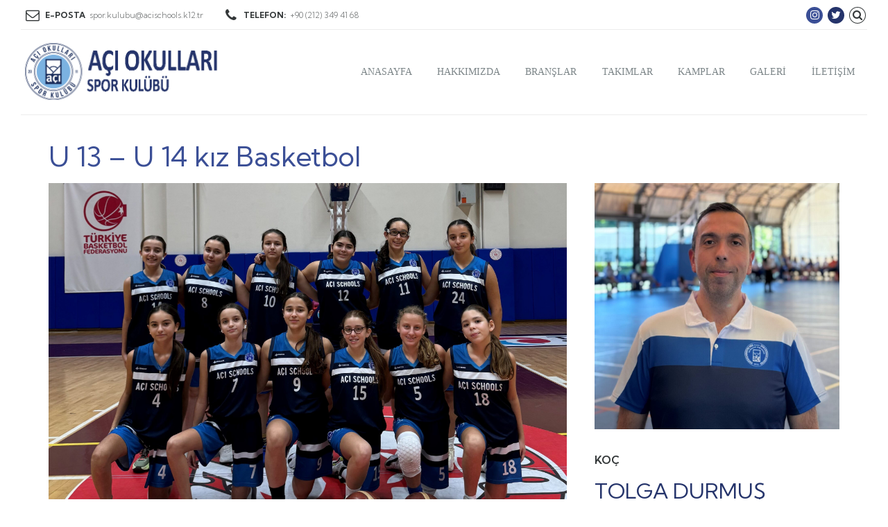

--- FILE ---
content_type: text/html; charset=UTF-8
request_url: https://sportsclub.acischools.k12.tr/takimlar/basketbol/u-13-u-14-kiz-basketbol/
body_size: 26579
content:
<!DOCTYPE html>
<html lang="tr" data-bt-theme="Kids Club 1.3.1">
<head>

			<meta charset="UTF-8">
		<meta name="viewport" content="width=device-width, initial-scale=1, maximum-scale=1, user-scalable=no">
		<meta name="mobile-web-app-capable" content="yes">
		<meta name="apple-mobile-web-app-capable" content="yes"><title>U 13 – U 14 kız Basketbol &#8211; Açı Spor Kulübü</title>
<meta name='robots' content='max-image-preview:large' />
	<style>img:is([sizes="auto" i], [sizes^="auto," i]) { contain-intrinsic-size: 3000px 1500px }</style>
	<link rel='dns-prefetch' href='//fonts.googleapis.com' />
<link rel="alternate" type="application/rss+xml" title="Açı Spor Kulübü &raquo; akışı" href="https://sportsclub.acischools.k12.tr/feed/" />
<link rel="alternate" type="application/rss+xml" title="Açı Spor Kulübü &raquo; yorum akışı" href="https://sportsclub.acischools.k12.tr/comments/feed/" />
<link rel="alternate" type="text/calendar" title="iCal İçerik Kaynağı Açı Spor Kulübü &raquo;" href="https://sportsclub.acischools.k12.tr/maclar/?ical=1" />
<script type="text/javascript">
/* <![CDATA[ */
window._wpemojiSettings = {"baseUrl":"https:\/\/s.w.org\/images\/core\/emoji\/16.0.1\/72x72\/","ext":".png","svgUrl":"https:\/\/s.w.org\/images\/core\/emoji\/16.0.1\/svg\/","svgExt":".svg","source":{"concatemoji":"https:\/\/sportsclub.acischools.k12.tr\/wp-includes\/js\/wp-emoji-release.min.js?ver=79af6a3a4623299344521520cff12a97"}};
/*! This file is auto-generated */
!function(s,n){var o,i,e;function c(e){try{var t={supportTests:e,timestamp:(new Date).valueOf()};sessionStorage.setItem(o,JSON.stringify(t))}catch(e){}}function p(e,t,n){e.clearRect(0,0,e.canvas.width,e.canvas.height),e.fillText(t,0,0);var t=new Uint32Array(e.getImageData(0,0,e.canvas.width,e.canvas.height).data),a=(e.clearRect(0,0,e.canvas.width,e.canvas.height),e.fillText(n,0,0),new Uint32Array(e.getImageData(0,0,e.canvas.width,e.canvas.height).data));return t.every(function(e,t){return e===a[t]})}function u(e,t){e.clearRect(0,0,e.canvas.width,e.canvas.height),e.fillText(t,0,0);for(var n=e.getImageData(16,16,1,1),a=0;a<n.data.length;a++)if(0!==n.data[a])return!1;return!0}function f(e,t,n,a){switch(t){case"flag":return n(e,"\ud83c\udff3\ufe0f\u200d\u26a7\ufe0f","\ud83c\udff3\ufe0f\u200b\u26a7\ufe0f")?!1:!n(e,"\ud83c\udde8\ud83c\uddf6","\ud83c\udde8\u200b\ud83c\uddf6")&&!n(e,"\ud83c\udff4\udb40\udc67\udb40\udc62\udb40\udc65\udb40\udc6e\udb40\udc67\udb40\udc7f","\ud83c\udff4\u200b\udb40\udc67\u200b\udb40\udc62\u200b\udb40\udc65\u200b\udb40\udc6e\u200b\udb40\udc67\u200b\udb40\udc7f");case"emoji":return!a(e,"\ud83e\udedf")}return!1}function g(e,t,n,a){var r="undefined"!=typeof WorkerGlobalScope&&self instanceof WorkerGlobalScope?new OffscreenCanvas(300,150):s.createElement("canvas"),o=r.getContext("2d",{willReadFrequently:!0}),i=(o.textBaseline="top",o.font="600 32px Arial",{});return e.forEach(function(e){i[e]=t(o,e,n,a)}),i}function t(e){var t=s.createElement("script");t.src=e,t.defer=!0,s.head.appendChild(t)}"undefined"!=typeof Promise&&(o="wpEmojiSettingsSupports",i=["flag","emoji"],n.supports={everything:!0,everythingExceptFlag:!0},e=new Promise(function(e){s.addEventListener("DOMContentLoaded",e,{once:!0})}),new Promise(function(t){var n=function(){try{var e=JSON.parse(sessionStorage.getItem(o));if("object"==typeof e&&"number"==typeof e.timestamp&&(new Date).valueOf()<e.timestamp+604800&&"object"==typeof e.supportTests)return e.supportTests}catch(e){}return null}();if(!n){if("undefined"!=typeof Worker&&"undefined"!=typeof OffscreenCanvas&&"undefined"!=typeof URL&&URL.createObjectURL&&"undefined"!=typeof Blob)try{var e="postMessage("+g.toString()+"("+[JSON.stringify(i),f.toString(),p.toString(),u.toString()].join(",")+"));",a=new Blob([e],{type:"text/javascript"}),r=new Worker(URL.createObjectURL(a),{name:"wpTestEmojiSupports"});return void(r.onmessage=function(e){c(n=e.data),r.terminate(),t(n)})}catch(e){}c(n=g(i,f,p,u))}t(n)}).then(function(e){for(var t in e)n.supports[t]=e[t],n.supports.everything=n.supports.everything&&n.supports[t],"flag"!==t&&(n.supports.everythingExceptFlag=n.supports.everythingExceptFlag&&n.supports[t]);n.supports.everythingExceptFlag=n.supports.everythingExceptFlag&&!n.supports.flag,n.DOMReady=!1,n.readyCallback=function(){n.DOMReady=!0}}).then(function(){return e}).then(function(){var e;n.supports.everything||(n.readyCallback(),(e=n.source||{}).concatemoji?t(e.concatemoji):e.wpemoji&&e.twemoji&&(t(e.twemoji),t(e.wpemoji)))}))}((window,document),window._wpemojiSettings);
/* ]]> */
</script>
<style id='wp-emoji-styles-inline-css' type='text/css'>

	img.wp-smiley, img.emoji {
		display: inline !important;
		border: none !important;
		box-shadow: none !important;
		height: 1em !important;
		width: 1em !important;
		margin: 0 0.07em !important;
		vertical-align: -0.1em !important;
		background: none !important;
		padding: 0 !important;
	}
</style>
<link rel='stylesheet' id='wp-block-library-css' href='https://sportsclub.acischools.k12.tr/wp-includes/css/dist/block-library/style.min.css?ver=79af6a3a4623299344521520cff12a97' type='text/css' media='all' />
<style id='classic-theme-styles-inline-css' type='text/css'>
/*! This file is auto-generated */
.wp-block-button__link{color:#fff;background-color:#32373c;border-radius:9999px;box-shadow:none;text-decoration:none;padding:calc(.667em + 2px) calc(1.333em + 2px);font-size:1.125em}.wp-block-file__button{background:#32373c;color:#fff;text-decoration:none}
</style>
<style id='global-styles-inline-css' type='text/css'>
:root{--wp--preset--aspect-ratio--square: 1;--wp--preset--aspect-ratio--4-3: 4/3;--wp--preset--aspect-ratio--3-4: 3/4;--wp--preset--aspect-ratio--3-2: 3/2;--wp--preset--aspect-ratio--2-3: 2/3;--wp--preset--aspect-ratio--16-9: 16/9;--wp--preset--aspect-ratio--9-16: 9/16;--wp--preset--color--black: #000000;--wp--preset--color--cyan-bluish-gray: #abb8c3;--wp--preset--color--white: #ffffff;--wp--preset--color--pale-pink: #f78da7;--wp--preset--color--vivid-red: #cf2e2e;--wp--preset--color--luminous-vivid-orange: #ff6900;--wp--preset--color--luminous-vivid-amber: #fcb900;--wp--preset--color--light-green-cyan: #7bdcb5;--wp--preset--color--vivid-green-cyan: #00d084;--wp--preset--color--pale-cyan-blue: #8ed1fc;--wp--preset--color--vivid-cyan-blue: #0693e3;--wp--preset--color--vivid-purple: #9b51e0;--wp--preset--gradient--vivid-cyan-blue-to-vivid-purple: linear-gradient(135deg,rgba(6,147,227,1) 0%,rgb(155,81,224) 100%);--wp--preset--gradient--light-green-cyan-to-vivid-green-cyan: linear-gradient(135deg,rgb(122,220,180) 0%,rgb(0,208,130) 100%);--wp--preset--gradient--luminous-vivid-amber-to-luminous-vivid-orange: linear-gradient(135deg,rgba(252,185,0,1) 0%,rgba(255,105,0,1) 100%);--wp--preset--gradient--luminous-vivid-orange-to-vivid-red: linear-gradient(135deg,rgba(255,105,0,1) 0%,rgb(207,46,46) 100%);--wp--preset--gradient--very-light-gray-to-cyan-bluish-gray: linear-gradient(135deg,rgb(238,238,238) 0%,rgb(169,184,195) 100%);--wp--preset--gradient--cool-to-warm-spectrum: linear-gradient(135deg,rgb(74,234,220) 0%,rgb(151,120,209) 20%,rgb(207,42,186) 40%,rgb(238,44,130) 60%,rgb(251,105,98) 80%,rgb(254,248,76) 100%);--wp--preset--gradient--blush-light-purple: linear-gradient(135deg,rgb(255,206,236) 0%,rgb(152,150,240) 100%);--wp--preset--gradient--blush-bordeaux: linear-gradient(135deg,rgb(254,205,165) 0%,rgb(254,45,45) 50%,rgb(107,0,62) 100%);--wp--preset--gradient--luminous-dusk: linear-gradient(135deg,rgb(255,203,112) 0%,rgb(199,81,192) 50%,rgb(65,88,208) 100%);--wp--preset--gradient--pale-ocean: linear-gradient(135deg,rgb(255,245,203) 0%,rgb(182,227,212) 50%,rgb(51,167,181) 100%);--wp--preset--gradient--electric-grass: linear-gradient(135deg,rgb(202,248,128) 0%,rgb(113,206,126) 100%);--wp--preset--gradient--midnight: linear-gradient(135deg,rgb(2,3,129) 0%,rgb(40,116,252) 100%);--wp--preset--font-size--small: 13px;--wp--preset--font-size--medium: 20px;--wp--preset--font-size--large: 36px;--wp--preset--font-size--x-large: 42px;--wp--preset--spacing--20: 0.44rem;--wp--preset--spacing--30: 0.67rem;--wp--preset--spacing--40: 1rem;--wp--preset--spacing--50: 1.5rem;--wp--preset--spacing--60: 2.25rem;--wp--preset--spacing--70: 3.38rem;--wp--preset--spacing--80: 5.06rem;--wp--preset--shadow--natural: 6px 6px 9px rgba(0, 0, 0, 0.2);--wp--preset--shadow--deep: 12px 12px 50px rgba(0, 0, 0, 0.4);--wp--preset--shadow--sharp: 6px 6px 0px rgba(0, 0, 0, 0.2);--wp--preset--shadow--outlined: 6px 6px 0px -3px rgba(255, 255, 255, 1), 6px 6px rgba(0, 0, 0, 1);--wp--preset--shadow--crisp: 6px 6px 0px rgba(0, 0, 0, 1);}:where(.is-layout-flex){gap: 0.5em;}:where(.is-layout-grid){gap: 0.5em;}body .is-layout-flex{display: flex;}.is-layout-flex{flex-wrap: wrap;align-items: center;}.is-layout-flex > :is(*, div){margin: 0;}body .is-layout-grid{display: grid;}.is-layout-grid > :is(*, div){margin: 0;}:where(.wp-block-columns.is-layout-flex){gap: 2em;}:where(.wp-block-columns.is-layout-grid){gap: 2em;}:where(.wp-block-post-template.is-layout-flex){gap: 1.25em;}:where(.wp-block-post-template.is-layout-grid){gap: 1.25em;}.has-black-color{color: var(--wp--preset--color--black) !important;}.has-cyan-bluish-gray-color{color: var(--wp--preset--color--cyan-bluish-gray) !important;}.has-white-color{color: var(--wp--preset--color--white) !important;}.has-pale-pink-color{color: var(--wp--preset--color--pale-pink) !important;}.has-vivid-red-color{color: var(--wp--preset--color--vivid-red) !important;}.has-luminous-vivid-orange-color{color: var(--wp--preset--color--luminous-vivid-orange) !important;}.has-luminous-vivid-amber-color{color: var(--wp--preset--color--luminous-vivid-amber) !important;}.has-light-green-cyan-color{color: var(--wp--preset--color--light-green-cyan) !important;}.has-vivid-green-cyan-color{color: var(--wp--preset--color--vivid-green-cyan) !important;}.has-pale-cyan-blue-color{color: var(--wp--preset--color--pale-cyan-blue) !important;}.has-vivid-cyan-blue-color{color: var(--wp--preset--color--vivid-cyan-blue) !important;}.has-vivid-purple-color{color: var(--wp--preset--color--vivid-purple) !important;}.has-black-background-color{background-color: var(--wp--preset--color--black) !important;}.has-cyan-bluish-gray-background-color{background-color: var(--wp--preset--color--cyan-bluish-gray) !important;}.has-white-background-color{background-color: var(--wp--preset--color--white) !important;}.has-pale-pink-background-color{background-color: var(--wp--preset--color--pale-pink) !important;}.has-vivid-red-background-color{background-color: var(--wp--preset--color--vivid-red) !important;}.has-luminous-vivid-orange-background-color{background-color: var(--wp--preset--color--luminous-vivid-orange) !important;}.has-luminous-vivid-amber-background-color{background-color: var(--wp--preset--color--luminous-vivid-amber) !important;}.has-light-green-cyan-background-color{background-color: var(--wp--preset--color--light-green-cyan) !important;}.has-vivid-green-cyan-background-color{background-color: var(--wp--preset--color--vivid-green-cyan) !important;}.has-pale-cyan-blue-background-color{background-color: var(--wp--preset--color--pale-cyan-blue) !important;}.has-vivid-cyan-blue-background-color{background-color: var(--wp--preset--color--vivid-cyan-blue) !important;}.has-vivid-purple-background-color{background-color: var(--wp--preset--color--vivid-purple) !important;}.has-black-border-color{border-color: var(--wp--preset--color--black) !important;}.has-cyan-bluish-gray-border-color{border-color: var(--wp--preset--color--cyan-bluish-gray) !important;}.has-white-border-color{border-color: var(--wp--preset--color--white) !important;}.has-pale-pink-border-color{border-color: var(--wp--preset--color--pale-pink) !important;}.has-vivid-red-border-color{border-color: var(--wp--preset--color--vivid-red) !important;}.has-luminous-vivid-orange-border-color{border-color: var(--wp--preset--color--luminous-vivid-orange) !important;}.has-luminous-vivid-amber-border-color{border-color: var(--wp--preset--color--luminous-vivid-amber) !important;}.has-light-green-cyan-border-color{border-color: var(--wp--preset--color--light-green-cyan) !important;}.has-vivid-green-cyan-border-color{border-color: var(--wp--preset--color--vivid-green-cyan) !important;}.has-pale-cyan-blue-border-color{border-color: var(--wp--preset--color--pale-cyan-blue) !important;}.has-vivid-cyan-blue-border-color{border-color: var(--wp--preset--color--vivid-cyan-blue) !important;}.has-vivid-purple-border-color{border-color: var(--wp--preset--color--vivid-purple) !important;}.has-vivid-cyan-blue-to-vivid-purple-gradient-background{background: var(--wp--preset--gradient--vivid-cyan-blue-to-vivid-purple) !important;}.has-light-green-cyan-to-vivid-green-cyan-gradient-background{background: var(--wp--preset--gradient--light-green-cyan-to-vivid-green-cyan) !important;}.has-luminous-vivid-amber-to-luminous-vivid-orange-gradient-background{background: var(--wp--preset--gradient--luminous-vivid-amber-to-luminous-vivid-orange) !important;}.has-luminous-vivid-orange-to-vivid-red-gradient-background{background: var(--wp--preset--gradient--luminous-vivid-orange-to-vivid-red) !important;}.has-very-light-gray-to-cyan-bluish-gray-gradient-background{background: var(--wp--preset--gradient--very-light-gray-to-cyan-bluish-gray) !important;}.has-cool-to-warm-spectrum-gradient-background{background: var(--wp--preset--gradient--cool-to-warm-spectrum) !important;}.has-blush-light-purple-gradient-background{background: var(--wp--preset--gradient--blush-light-purple) !important;}.has-blush-bordeaux-gradient-background{background: var(--wp--preset--gradient--blush-bordeaux) !important;}.has-luminous-dusk-gradient-background{background: var(--wp--preset--gradient--luminous-dusk) !important;}.has-pale-ocean-gradient-background{background: var(--wp--preset--gradient--pale-ocean) !important;}.has-electric-grass-gradient-background{background: var(--wp--preset--gradient--electric-grass) !important;}.has-midnight-gradient-background{background: var(--wp--preset--gradient--midnight) !important;}.has-small-font-size{font-size: var(--wp--preset--font-size--small) !important;}.has-medium-font-size{font-size: var(--wp--preset--font-size--medium) !important;}.has-large-font-size{font-size: var(--wp--preset--font-size--large) !important;}.has-x-large-font-size{font-size: var(--wp--preset--font-size--x-large) !important;}
:where(.wp-block-post-template.is-layout-flex){gap: 1.25em;}:where(.wp-block-post-template.is-layout-grid){gap: 1.25em;}
:where(.wp-block-columns.is-layout-flex){gap: 2em;}:where(.wp-block-columns.is-layout-grid){gap: 2em;}
:root :where(.wp-block-pullquote){font-size: 1.5em;line-height: 1.6;}
</style>
<link rel='stylesheet' id='contact-form-7-css' href='https://sportsclub.acischools.k12.tr/wp-content/plugins/contact-form-7/includes/css/styles.css?ver=6.1.3' type='text/css' media='all' />
<link rel='stylesheet' id='ctf_styles-css' href='https://sportsclub.acischools.k12.tr/wp-content/plugins/custom-twitter-feeds-pro/css/ctf-styles.min.css?ver=1.14.1' type='text/css' media='all' />
<link rel='stylesheet' id='kids-club-style-css' href='https://sportsclub.acischools.k12.tr/wp-content/themes/kids-club/style.css?ver=79af6a3a4623299344521520cff12a97' type='text/css' media='all' />
<style id='kids-club-style-inline-css' type='text/css'>
input:not([type='checkbox']):not([type='radio']):not([type='submit']):focus, textarea:not([type='checkbox']):not([type='radio']):focus{-webkit-box-shadow: 0 0 4px 0 #25346b; box-shadow: 0 0 4px 0 #25346b;} html a:hover, .btLightSkin a:hover, .btDarkSkin .btLightSkin a:hover, .btLightSkin .btDarkSkin .btLightSkin a:hover, .btDarkSkin a:hover, .btLightSkin .btDarkSkin a:hover, .btDarkSkin.btLightSkin .btDarkSkin a:hover{ color: #25346b;} select, input{font-family: Kumbh Sans;} body{font-family: "Kumbh Sans",Arial,sans-serif;} h1, h2, h3, h4, h5, h6{font-family: "Kumbh Sans";} .btContentHolder table thead th{ background-color: #25346b; font-family: Kumbh Sans;} .btAccentColorBackground{background-color: #25346b !important;} .btLightSkin .btText a, .btDarkSkin .btLightSkin .btText a, .btLightSkin .btDarkSkin .btLightSkin .btText a, .btDarkSkin .btText a, .btLightSkin .btDarkSkin .btText a, .btDarkSkin.btLightSkin .btDarkSkin .btText a{color: #25346b;} .btAccentDarkHeader .btPreloader .animation > div:first-child{ background-color: #1e2b58;} .btPreloader .animation .preloaderLogo{height: 90px;} .btLightSkin .btLoader, .btDarkSkin .btLightSkin .btLoader, .btLightSkin .btDarkSkin .btLightSkin .btLoader{border-top: 5px solid #25346b;} .btDarkSkin .btLoader, .btLightSkin .btDarkSkin .btLoader, .btDarkSkin.btLightSkin .btDarkSkin .btLoader{border-top: 5px solid #25346b;} .mainHeader{ font-family: "Kumbh Sans";} .btMenuVertical.btAccentDarkHeader .mainHeader{background-color: #1e2b58;} .menuPort{font-family: "Kumbh Sans";} .menuPort nav > ul > li > a{line-height: 90px;} .btTextLogo{ line-height: 90px;} .btLogoArea .logo img{height: 90px;} .btHorizontalMenuTrigger{ line-height: 90px;} .btMenuHorizontal .menuPort nav > ul > li.current-menu-ancestor:nth-child(4n + 1) > a, .btMenuHorizontal .menuPort nav > ul > li.current-menu-item:nth-child(4n + 1) > a{color: #25346b; -webkit-box-shadow: 0 -4px 0 0 #25346b inset; box-shadow: 0 -4px 0 0 #25346b inset;} .btMenuHorizontal .menuPort nav > ul > li.current-menu-ancestor:nth-child(4n + 1) > ul li.current-menu-ancestor > a, .btMenuHorizontal .menuPort nav > ul > li.current-menu-ancestor:nth-child(4n + 1) > ul li.current-menu-item > a, .btMenuHorizontal .menuPort nav > ul > li.current-menu-item:nth-child(4n + 1) > ul li.current-menu-ancestor > a, .btMenuHorizontal .menuPort nav > ul > li.current-menu-item:nth-child(4n + 1) > ul li.current-menu-item > a{color: #25346b !important;} .btMenuHorizontal .menuPort nav > ul > li.current-menu-ancestor:nth-child(4n + 2) > a, .btMenuHorizontal .menuPort nav > ul > li.current-menu-item:nth-child(4n + 2) > a{color: #3b4f96; -webkit-box-shadow: 0 -4px 0 0 #3b4f96 inset; box-shadow: 0 -4px 0 0 #3b4f96 inset;} .btMenuHorizontal .menuPort nav > ul > li.current-menu-ancestor:nth-child(4n + 2) > ul li.current-menu-ancestor > a, .btMenuHorizontal .menuPort nav > ul > li.current-menu-ancestor:nth-child(4n + 2) > ul li.current-menu-item > a, .btMenuHorizontal .menuPort nav > ul > li.current-menu-item:nth-child(4n + 2) > ul li.current-menu-ancestor > a, .btMenuHorizontal .menuPort nav > ul > li.current-menu-item:nth-child(4n + 2) > ul li.current-menu-item > a{color: #3b4f96 !important;} .btMenuHorizontal .menuPort nav > ul > li.current-menu-ancestor:nth-child(4n + 3) > a, .btMenuHorizontal .menuPort nav > ul > li.current-menu-item:nth-child(4n + 3) > a{color: #25346b; -webkit-box-shadow: 0 -4px 0 0 #25346b inset; box-shadow: 0 -4px 0 0 #25346b inset;} .btMenuHorizontal .menuPort nav > ul > li.current-menu-ancestor:nth-child(4n + 3) > ul li.current-menu-ancestor > a, .btMenuHorizontal .menuPort nav > ul > li.current-menu-ancestor:nth-child(4n + 3) > ul li.current-menu-item > a, .btMenuHorizontal .menuPort nav > ul > li.current-menu-item:nth-child(4n + 3) > ul li.current-menu-ancestor > a, .btMenuHorizontal .menuPort nav > ul > li.current-menu-item:nth-child(4n + 3) > ul li.current-menu-item > a{color: #25346b !important;} .btMenuHorizontal .menuPort nav > ul > li.current-menu-ancestor:nth-child(4n + 4) > a, .btMenuHorizontal .menuPort nav > ul > li.current-menu-item:nth-child(4n + 4) > a{color: #3b4f96; -webkit-box-shadow: 0 -4px 0 0 #3b4f96 inset; box-shadow: 0 -4px 0 0 #3b4f96 inset;} .btMenuHorizontal .menuPort nav > ul > li.current-menu-ancestor:nth-child(4n + 4) > ul li.current-menu-ancestor > a, .btMenuHorizontal .menuPort nav > ul > li.current-menu-ancestor:nth-child(4n + 4) > ul li.current-menu-item > a, .btMenuHorizontal .menuPort nav > ul > li.current-menu-item:nth-child(4n + 4) > ul li.current-menu-ancestor > a, .btMenuHorizontal .menuPort nav > ul > li.current-menu-item:nth-child(4n + 4) > ul li.current-menu-item > a{color: #3b4f96 !important;} .btMenuHorizontal .menuPort nav > ul > li:nth-child(4n + 1):hover > a, .btMenuHorizontal .menuPort nav > ul > li:nth-child(4n + 1) ul li:hover > a, .btMenuHorizontal .menuPort nav > ul > li:nth-child(4n + 1).on > a{background-color: #25346b;} .btMenuHorizontal .menuPort nav > ul > li:nth-child(4n + 1) > ul{border-color: #25346b transparent #e5e5e5;} .btMenuHorizontal .menuPort nav > ul > li:nth-child(4n + 2):hover > a, .btMenuHorizontal .menuPort nav > ul > li:nth-child(4n + 2) ul li:hover > a, .btMenuHorizontal .menuPort nav > ul > li:nth-child(4n + 2).on > a{background-color: #3b4f96;} .btMenuHorizontal .menuPort nav > ul > li:nth-child(4n + 2) > ul{border-color: #3b4f96 transparent #e5e5e5;} .btMenuHorizontal .menuPort nav > ul > li:nth-child(4n + 3):hover > a, .btMenuHorizontal .menuPort nav > ul > li:nth-child(4n + 3) ul li:hover > a, .btMenuHorizontal .menuPort nav > ul > li:nth-child(4n + 3).on > a{background-color: #25346b;} .btMenuHorizontal .menuPort nav > ul > li:nth-child(4n + 3) > ul{border-color: #25346b transparent #e5e5e5;} .btMenuHorizontal .menuPort nav > ul > li:nth-child(4n + 4):hover > a, .btMenuHorizontal .menuPort nav > ul > li:nth-child(4n + 4) ul li:hover > a, .btMenuHorizontal .menuPort nav > ul > li:nth-child(4n + 4).on > a{background-color: #3b4f96;} .btMenuHorizontal .menuPort nav > ul > li:nth-child(4n + 4) > ul{border-color: #3b4f96 transparent #e5e5e5;} .btMenuHorizontal .topBarInMenu{ height: 90px;} .btAccentLightHeader.btMenuHorizontal .btBelowLogoArea:before, .btAccentLightHeader.btMenuHorizontal .topBar:before{ background-color: #1e2b58;} .btAccentDarkHeader.btMenuHorizontal .mainHeader{background-color: #1e2b58;} .btAccentDarkHeader.btMenuHorizontal .mainHeader .btBelowLogoArea:before, .btAccentDarkHeader.btMenuHorizontal .mainHeader .topBar:before{ background-color: #182245;} .btVerticalMenuTrigger{ line-height: 90px;} .btAccentDarkHeader.btMenuVertical > .menuPort .logo{ background-color: #1e2b58;} .btMenuVertical > .menuPort .btCloseVertical:before:hover{color: #25346b;} @media (min-width: 1200px){.btMenuVerticalOn .btVerticalMenuTrigger .btIco a:before{color: #25346b !important;} }.btSpecialHeaderIcon .btIco .btIcoHolder:before, .btSpecialHeaderIcon .btIconWidgetTitle, .btSpecialHeaderIcon .btIconWidgetText{color: #25346b !important;} .btMenuHorizontal .topBarInLogoArea{ height: 90px;} .btMenuHorizontal .topBarInLogoArea .topBarInLogoAreaCell{border: 0 solid #25346b;} .btMenuHorizontal .topBarInLogoArea .topBarInLogoAreaCell .btIconWidgetIcon .btIco.btIcoAccentColor1 .btIcoHolder:before{color: #25346b;} .btMenuHorizontal .topBarInLogoArea .topBarInLogoAreaCell .btIconWidgetIcon .btIco.btIcoAccentColor2 .btIcoHolder:before{color: #3b4f96;} .btMenuHorizontal .topBarInLogoArea .topBarInLogoAreaCell .btIconWidgetIcon .btIco.btIcoAccentColor3 .btIcoHolder:before{color: #25346b;} .btMenuHorizontal .topBarInLogoArea .topBarInLogoAreaCell .btIconWidgetIcon .btIco.btIcoAccentColor4 .btIcoHolder:before{color: #3b4f96;} .btMenuHorizontal .topBarInLogoArea .topBarInLogoAreaCell .btIconWidgetTitle{ font-family: Kumbh Sans,sans-serif;} .btMenuVertical .menuPort .btIconWidget .btIconWidgetTitle{ font-family: Kumbh Sans;} .btMenuVertical .menuPort .btIconWidget .btIconWidgetIcon .btIco.btIcoAccentColor1, .btMenuVertical .menuPort .btIconWidget .btSearch .btIco.btIcoAccentColor1, .btMenuVertical .menuPort .btTopBox .btIconWidgetIcon .btIco.btIcoAccentColor1, .btMenuVertical .menuPort .btTopBox .btSearch .btIco.btIcoAccentColor1{color: #25346b;} .btMenuVertical .menuPort .btIconWidget .btIconWidgetIcon .btIco.btIcoAccentColor2, .btMenuVertical .menuPort .btIconWidget .btSearch .btIco.btIcoAccentColor2, .btMenuVertical .menuPort .btTopBox .btIconWidgetIcon .btIco.btIcoAccentColor2, .btMenuVertical .menuPort .btTopBox .btSearch .btIco.btIcoAccentColor2{color: #3b4f96;} .btMenuVertical .menuPort .btIconWidget .btIconWidgetIcon .btIco.btIcoAccentColor3, .btMenuVertical .menuPort .btIconWidget .btSearch .btIco.btIcoAccentColor3, .btMenuVertical .menuPort .btTopBox .btIconWidgetIcon .btIco.btIcoAccentColor3, .btMenuVertical .menuPort .btTopBox .btSearch .btIco.btIcoAccentColor3{color: #25346b;} .btMenuVertical .menuPort .btIconWidget .btIconWidgetIcon .btIco.btIcoAccentColor4, .btMenuVertical .menuPort .btIconWidget .btSearch .btIco.btIcoAccentColor4, .btMenuVertical .menuPort .btTopBox .btIconWidgetIcon .btIco.btIcoAccentColor4, .btMenuVertical .menuPort .btTopBox .btSearch .btIco.btIcoAccentColor4{color: #3b4f96;} .btMenuVertical .menuPort .btIconWidget .btIconWidgetIcon .btIco.btIcoAccentColor1.btIcoCircled, .btMenuVertical .menuPort .btIconWidget .btSearch .btIco.btIcoAccentColor1.btIcoCircled, .btMenuVertical .menuPort .btTopBox .btIconWidgetIcon .btIco.btIcoAccentColor1.btIcoCircled, .btMenuVertical .menuPort .btTopBox .btSearch .btIco.btIcoAccentColor1.btIcoCircled{background-color: #25346b;} .btMenuVertical .menuPort .btIconWidget .btIconWidgetIcon .btIco.btIcoAccentColor2.btIcoCircled, .btMenuVertical .menuPort .btIconWidget .btSearch .btIco.btIcoAccentColor2.btIcoCircled, .btMenuVertical .menuPort .btTopBox .btIconWidgetIcon .btIco.btIcoAccentColor2.btIcoCircled, .btMenuVertical .menuPort .btTopBox .btSearch .btIco.btIcoAccentColor2.btIcoCircled{background-color: #3b4f96;} .btMenuVertical .menuPort .btIconWidget .btIconWidgetIcon .btIco.btIcoAccentColor3.btIcoCircled, .btMenuVertical .menuPort .btIconWidget .btSearch .btIco.btIcoAccentColor3.btIcoCircled, .btMenuVertical .menuPort .btTopBox .btIconWidgetIcon .btIco.btIcoAccentColor3.btIcoCircled, .btMenuVertical .menuPort .btTopBox .btSearch .btIco.btIcoAccentColor3.btIcoCircled{background-color: #25346b;} .btMenuVertical .menuPort .btIconWidget .btIconWidgetIcon .btIco.btIcoAccentColor4.btIcoCircled, .btMenuVertical .menuPort .btIconWidget .btSearch .btIco.btIcoAccentColor4.btIcoCircled, .btMenuVertical .menuPort .btTopBox .btIconWidgetIcon .btIco.btIcoAccentColor4.btIcoCircled, .btMenuVertical .menuPort .btTopBox .btSearch .btIco.btIcoAccentColor4.btIcoCircled{background-color: #3b4f96;} .btMenuHorizontal .topBarInMenuCell .btIco.btIcoAccentColor1.btIcoCircled .btIcoHolder:before, .btMenuHorizontal .btTopToolsRight .btIco.btIcoAccentColor1.btIcoCircled .btIcoHolder:before, .btMenuHorizontal .btTopToolsLeft .btIco.btIcoAccentColor1.btIcoCircled .btIcoHolder:before{-webkit-box-shadow: 0 0 0 1.5em #25346b inset; box-shadow: 0 0 0 1.5em #25346b inset;} .btDarkSkin.btMenuHorizontal .topBarInMenuCell .btIco.btIcoAccentColor1.btIcoCircled .btIcoHolder:before, .btAccentDarkHeader.btMenuHorizontal .topBarInMenuCell .btIco.btIcoAccentColor1.btIcoCircled .btIcoHolder:before, .btAccentLightHeader.btMenuHorizontal .topBarInMenuCell .btIco.btIcoAccentColor1.btIcoCircled .btIcoHolder:before, .btDarkSkin.btMenuHorizontal .btTopToolsRight .btIco.btIcoAccentColor1.btIcoCircled .btIcoHolder:before, .btAccentDarkHeader.btMenuHorizontal .btTopToolsRight .btIco.btIcoAccentColor1.btIcoCircled .btIcoHolder:before, .btAccentLightHeader.btMenuHorizontal .btTopToolsRight .btIco.btIcoAccentColor1.btIcoCircled .btIcoHolder:before, .btDarkSkin.btMenuHorizontal .btTopToolsLeft .btIco.btIcoAccentColor1.btIcoCircled .btIcoHolder:before, .btAccentDarkHeader.btMenuHorizontal .btTopToolsLeft .btIco.btIcoAccentColor1.btIcoCircled .btIcoHolder:before, .btAccentLightHeader.btMenuHorizontal .btTopToolsLeft .btIco.btIcoAccentColor1.btIcoCircled .btIcoHolder:before{-webkit-box-shadow: 0 0 0 0 #25346b inset; box-shadow: 0 0 0 0 #25346b inset; color: #25346b;} .btMenuHorizontal .topBarInMenuCell .btIco.btIcoAccentColor1.btIcoCircled .btIcoHolder:hover:before, .btMenuHorizontal .btTopToolsRight .btIco.btIcoAccentColor1.btIcoCircled .btIcoHolder:hover:before, .btMenuHorizontal .btTopToolsLeft .btIco.btIcoAccentColor1.btIcoCircled .btIcoHolder:hover:before{-webkit-box-shadow: 0 0 0 1px #25346b inset; box-shadow: 0 0 0 1px #25346b inset; color: #25346b;} .btDarkSkin.btMenuHorizontal .topBarInMenuCell .btIco.btIcoAccentColor1.btIcoCircled .btIcoHolder:hover:before, .btAccentDarkHeader.btMenuHorizontal .topBarInMenuCell .btIco.btIcoAccentColor1.btIcoCircled .btIcoHolder:hover:before, .btAccentLightHeader.btMenuHorizontal .topBarInMenuCell .btIco.btIcoAccentColor1.btIcoCircled .btIcoHolder:hover:before, .btDarkSkin.btMenuHorizontal .btTopToolsRight .btIco.btIcoAccentColor1.btIcoCircled .btIcoHolder:hover:before, .btAccentDarkHeader.btMenuHorizontal .btTopToolsRight .btIco.btIcoAccentColor1.btIcoCircled .btIcoHolder:hover:before, .btAccentLightHeader.btMenuHorizontal .btTopToolsRight .btIco.btIcoAccentColor1.btIcoCircled .btIcoHolder:hover:before, .btDarkSkin.btMenuHorizontal .btTopToolsLeft .btIco.btIcoAccentColor1.btIcoCircled .btIcoHolder:hover:before, .btAccentDarkHeader.btMenuHorizontal .btTopToolsLeft .btIco.btIcoAccentColor1.btIcoCircled .btIcoHolder:hover:before, .btAccentLightHeader.btMenuHorizontal .btTopToolsLeft .btIco.btIcoAccentColor1.btIcoCircled .btIcoHolder:hover:before{-webkit-box-shadow: 0 0 0 1.5em #25346b inset; box-shadow: 0 0 0 1.5em #25346b inset;} .btMenuHorizontal .topBarInMenuCell .btIco.btIcoAccentColor1 .btIcoHolder:before, .btMenuHorizontal .btTopToolsRight .btIco.btIcoAccentColor1 .btIcoHolder:before, .btMenuHorizontal .btTopToolsLeft .btIco.btIcoAccentColor1 .btIcoHolder:before{color: #25346b;} .btMenuHorizontal .topBarInMenuCell .btIco.btIcoAccentColor2.btIcoCircled .btIcoHolder:before, .btMenuHorizontal .btTopToolsRight .btIco.btIcoAccentColor2.btIcoCircled .btIcoHolder:before, .btMenuHorizontal .btTopToolsLeft .btIco.btIcoAccentColor2.btIcoCircled .btIcoHolder:before{-webkit-box-shadow: 0 0 0 1.5em #3b4f96 inset; box-shadow: 0 0 0 1.5em #3b4f96 inset;} .btDarkSkin.btMenuHorizontal .topBarInMenuCell .btIco.btIcoAccentColor2.btIcoCircled .btIcoHolder:before, .btAccentDarkHeader.btMenuHorizontal .topBarInMenuCell .btIco.btIcoAccentColor2.btIcoCircled .btIcoHolder:before, .btAccentLightHeader.btMenuHorizontal .topBarInMenuCell .btIco.btIcoAccentColor2.btIcoCircled .btIcoHolder:before, .btDarkSkin.btMenuHorizontal .btTopToolsRight .btIco.btIcoAccentColor2.btIcoCircled .btIcoHolder:before, .btAccentDarkHeader.btMenuHorizontal .btTopToolsRight .btIco.btIcoAccentColor2.btIcoCircled .btIcoHolder:before, .btAccentLightHeader.btMenuHorizontal .btTopToolsRight .btIco.btIcoAccentColor2.btIcoCircled .btIcoHolder:before, .btDarkSkin.btMenuHorizontal .btTopToolsLeft .btIco.btIcoAccentColor2.btIcoCircled .btIcoHolder:before, .btAccentDarkHeader.btMenuHorizontal .btTopToolsLeft .btIco.btIcoAccentColor2.btIcoCircled .btIcoHolder:before, .btAccentLightHeader.btMenuHorizontal .btTopToolsLeft .btIco.btIcoAccentColor2.btIcoCircled .btIcoHolder:before{-webkit-box-shadow: 0 0 0 0 #3b4f96 inset; box-shadow: 0 0 0 0 #3b4f96 inset; color: #3b4f96;} .btMenuHorizontal .topBarInMenuCell .btIco.btIcoAccentColor2.btIcoCircled .btIcoHolder:hover:before, .btMenuHorizontal .btTopToolsRight .btIco.btIcoAccentColor2.btIcoCircled .btIcoHolder:hover:before, .btMenuHorizontal .btTopToolsLeft .btIco.btIcoAccentColor2.btIcoCircled .btIcoHolder:hover:before{-webkit-box-shadow: 0 0 0 1px #3b4f96 inset; box-shadow: 0 0 0 1px #3b4f96 inset; color: #3b4f96;} .btDarkSkin.btMenuHorizontal .topBarInMenuCell .btIco.btIcoAccentColor2.btIcoCircled .btIcoHolder:hover:before, .btAccentDarkHeader.btMenuHorizontal .topBarInMenuCell .btIco.btIcoAccentColor2.btIcoCircled .btIcoHolder:hover:before, .btAccentLightHeader.btMenuHorizontal .topBarInMenuCell .btIco.btIcoAccentColor2.btIcoCircled .btIcoHolder:hover:before, .btDarkSkin.btMenuHorizontal .btTopToolsRight .btIco.btIcoAccentColor2.btIcoCircled .btIcoHolder:hover:before, .btAccentDarkHeader.btMenuHorizontal .btTopToolsRight .btIco.btIcoAccentColor2.btIcoCircled .btIcoHolder:hover:before, .btAccentLightHeader.btMenuHorizontal .btTopToolsRight .btIco.btIcoAccentColor2.btIcoCircled .btIcoHolder:hover:before, .btDarkSkin.btMenuHorizontal .btTopToolsLeft .btIco.btIcoAccentColor2.btIcoCircled .btIcoHolder:hover:before, .btAccentDarkHeader.btMenuHorizontal .btTopToolsLeft .btIco.btIcoAccentColor2.btIcoCircled .btIcoHolder:hover:before, .btAccentLightHeader.btMenuHorizontal .btTopToolsLeft .btIco.btIcoAccentColor2.btIcoCircled .btIcoHolder:hover:before{-webkit-box-shadow: 0 0 0 1.5em #3b4f96 inset; box-shadow: 0 0 0 1.5em #3b4f96 inset;} .btMenuHorizontal .topBarInMenuCell .btIco.btIcoAccentColor2 .btIcoHolder:before, .btMenuHorizontal .btTopToolsRight .btIco.btIcoAccentColor2 .btIcoHolder:before, .btMenuHorizontal .btTopToolsLeft .btIco.btIcoAccentColor2 .btIcoHolder:before{color: #3b4f96;} .btMenuHorizontal .topBarInMenuCell .btIco.btIcoAccentColor3.btIcoCircled .btIcoHolder:before, .btMenuHorizontal .btTopToolsRight .btIco.btIcoAccentColor3.btIcoCircled .btIcoHolder:before, .btMenuHorizontal .btTopToolsLeft .btIco.btIcoAccentColor3.btIcoCircled .btIcoHolder:before{-webkit-box-shadow: 0 0 0 1.5em #25346b inset; box-shadow: 0 0 0 1.5em #25346b inset;} .btDarkSkin.btMenuHorizontal .topBarInMenuCell .btIco.btIcoAccentColor3.btIcoCircled .btIcoHolder:before, .btAccentDarkHeader.btMenuHorizontal .topBarInMenuCell .btIco.btIcoAccentColor3.btIcoCircled .btIcoHolder:before, .btAccentLightHeader.btMenuHorizontal .topBarInMenuCell .btIco.btIcoAccentColor3.btIcoCircled .btIcoHolder:before, .btDarkSkin.btMenuHorizontal .btTopToolsRight .btIco.btIcoAccentColor3.btIcoCircled .btIcoHolder:before, .btAccentDarkHeader.btMenuHorizontal .btTopToolsRight .btIco.btIcoAccentColor3.btIcoCircled .btIcoHolder:before, .btAccentLightHeader.btMenuHorizontal .btTopToolsRight .btIco.btIcoAccentColor3.btIcoCircled .btIcoHolder:before, .btDarkSkin.btMenuHorizontal .btTopToolsLeft .btIco.btIcoAccentColor3.btIcoCircled .btIcoHolder:before, .btAccentDarkHeader.btMenuHorizontal .btTopToolsLeft .btIco.btIcoAccentColor3.btIcoCircled .btIcoHolder:before, .btAccentLightHeader.btMenuHorizontal .btTopToolsLeft .btIco.btIcoAccentColor3.btIcoCircled .btIcoHolder:before{-webkit-box-shadow: 0 0 0 0 #25346b inset; box-shadow: 0 0 0 0 #25346b inset; color: #25346b;} .btMenuHorizontal .topBarInMenuCell .btIco.btIcoAccentColor3.btIcoCircled .btIcoHolder:hover:before, .btMenuHorizontal .btTopToolsRight .btIco.btIcoAccentColor3.btIcoCircled .btIcoHolder:hover:before, .btMenuHorizontal .btTopToolsLeft .btIco.btIcoAccentColor3.btIcoCircled .btIcoHolder:hover:before{-webkit-box-shadow: 0 0 0 1px #25346b inset; box-shadow: 0 0 0 1px #25346b inset; color: #25346b;} .btDarkSkin.btMenuHorizontal .topBarInMenuCell .btIco.btIcoAccentColor3.btIcoCircled .btIcoHolder:hover:before, .btAccentDarkHeader.btMenuHorizontal .topBarInMenuCell .btIco.btIcoAccentColor3.btIcoCircled .btIcoHolder:hover:before, .btAccentLightHeader.btMenuHorizontal .topBarInMenuCell .btIco.btIcoAccentColor3.btIcoCircled .btIcoHolder:hover:before, .btDarkSkin.btMenuHorizontal .btTopToolsRight .btIco.btIcoAccentColor3.btIcoCircled .btIcoHolder:hover:before, .btAccentDarkHeader.btMenuHorizontal .btTopToolsRight .btIco.btIcoAccentColor3.btIcoCircled .btIcoHolder:hover:before, .btAccentLightHeader.btMenuHorizontal .btTopToolsRight .btIco.btIcoAccentColor3.btIcoCircled .btIcoHolder:hover:before, .btDarkSkin.btMenuHorizontal .btTopToolsLeft .btIco.btIcoAccentColor3.btIcoCircled .btIcoHolder:hover:before, .btAccentDarkHeader.btMenuHorizontal .btTopToolsLeft .btIco.btIcoAccentColor3.btIcoCircled .btIcoHolder:hover:before, .btAccentLightHeader.btMenuHorizontal .btTopToolsLeft .btIco.btIcoAccentColor3.btIcoCircled .btIcoHolder:hover:before{-webkit-box-shadow: 0 0 0 1.5em #25346b inset; box-shadow: 0 0 0 1.5em #25346b inset;} .btMenuHorizontal .topBarInMenuCell .btIco.btIcoAccentColor3 .btIcoHolder:before, .btMenuHorizontal .btTopToolsRight .btIco.btIcoAccentColor3 .btIcoHolder:before, .btMenuHorizontal .btTopToolsLeft .btIco.btIcoAccentColor3 .btIcoHolder:before{color: #25346b;} .btMenuHorizontal .topBarInMenuCell .btIco.btIcoAccentColor4.btIcoCircled .btIcoHolder:before, .btMenuHorizontal .btTopToolsRight .btIco.btIcoAccentColor4.btIcoCircled .btIcoHolder:before, .btMenuHorizontal .btTopToolsLeft .btIco.btIcoAccentColor4.btIcoCircled .btIcoHolder:before{-webkit-box-shadow: 0 0 0 1.5em #3b4f96 inset; box-shadow: 0 0 0 1.5em #3b4f96 inset;} .btDarkSkin.btMenuHorizontal .topBarInMenuCell .btIco.btIcoAccentColor4.btIcoCircled .btIcoHolder:before, .btAccentDarkHeader.btMenuHorizontal .topBarInMenuCell .btIco.btIcoAccentColor4.btIcoCircled .btIcoHolder:before, .btAccentLightHeader.btMenuHorizontal .topBarInMenuCell .btIco.btIcoAccentColor4.btIcoCircled .btIcoHolder:before, .btDarkSkin.btMenuHorizontal .btTopToolsRight .btIco.btIcoAccentColor4.btIcoCircled .btIcoHolder:before, .btAccentDarkHeader.btMenuHorizontal .btTopToolsRight .btIco.btIcoAccentColor4.btIcoCircled .btIcoHolder:before, .btAccentLightHeader.btMenuHorizontal .btTopToolsRight .btIco.btIcoAccentColor4.btIcoCircled .btIcoHolder:before, .btDarkSkin.btMenuHorizontal .btTopToolsLeft .btIco.btIcoAccentColor4.btIcoCircled .btIcoHolder:before, .btAccentDarkHeader.btMenuHorizontal .btTopToolsLeft .btIco.btIcoAccentColor4.btIcoCircled .btIcoHolder:before, .btAccentLightHeader.btMenuHorizontal .btTopToolsLeft .btIco.btIcoAccentColor4.btIcoCircled .btIcoHolder:before{-webkit-box-shadow: 0 0 0 0 #3b4f96 inset; box-shadow: 0 0 0 0 #3b4f96 inset; color: #3b4f96;} .btMenuHorizontal .topBarInMenuCell .btIco.btIcoAccentColor4.btIcoCircled .btIcoHolder:hover:before, .btMenuHorizontal .btTopToolsRight .btIco.btIcoAccentColor4.btIcoCircled .btIcoHolder:hover:before, .btMenuHorizontal .btTopToolsLeft .btIco.btIcoAccentColor4.btIcoCircled .btIcoHolder:hover:before{-webkit-box-shadow: 0 0 0 1px #3b4f96 inset; box-shadow: 0 0 0 1px #3b4f96 inset; color: #3b4f96;} .btDarkSkin.btMenuHorizontal .topBarInMenuCell .btIco.btIcoAccentColor4.btIcoCircled .btIcoHolder:hover:before, .btAccentDarkHeader.btMenuHorizontal .topBarInMenuCell .btIco.btIcoAccentColor4.btIcoCircled .btIcoHolder:hover:before, .btAccentLightHeader.btMenuHorizontal .topBarInMenuCell .btIco.btIcoAccentColor4.btIcoCircled .btIcoHolder:hover:before, .btDarkSkin.btMenuHorizontal .btTopToolsRight .btIco.btIcoAccentColor4.btIcoCircled .btIcoHolder:hover:before, .btAccentDarkHeader.btMenuHorizontal .btTopToolsRight .btIco.btIcoAccentColor4.btIcoCircled .btIcoHolder:hover:before, .btAccentLightHeader.btMenuHorizontal .btTopToolsRight .btIco.btIcoAccentColor4.btIcoCircled .btIcoHolder:hover:before, .btDarkSkin.btMenuHorizontal .btTopToolsLeft .btIco.btIcoAccentColor4.btIcoCircled .btIcoHolder:hover:before, .btAccentDarkHeader.btMenuHorizontal .btTopToolsLeft .btIco.btIcoAccentColor4.btIcoCircled .btIcoHolder:hover:before, .btAccentLightHeader.btMenuHorizontal .btTopToolsLeft .btIco.btIcoAccentColor4.btIcoCircled .btIcoHolder:hover:before{-webkit-box-shadow: 0 0 0 1.5em #3b4f96 inset; box-shadow: 0 0 0 1.5em #3b4f96 inset;} .btMenuHorizontal .topBarInMenuCell .btIco.btIcoAccentColor4 .btIcoHolder:before, .btMenuHorizontal .btTopToolsRight .btIco.btIcoAccentColor4 .btIcoHolder:before, .btMenuHorizontal .btTopToolsLeft .btIco.btIcoAccentColor4 .btIcoHolder:before{color: #3b4f96;} .btMenuHorizontal.btDarkSkin .btLightSkin .topBarInMenuCell .btIconWidget:hover .btIco.btIcoDefaultColor .btIcoHolder:before, .btMenuHorizontal.btLightSkin .topBarInMenuCell .btIconWidget:hover .btIco.btIcoDefaultColor .btIcoHolder:before, .btMenuHorizontal.btDarkSkin .btLightSkin .topBarInMenuCell .btIco:hover.btIcoDefaultColor .btIcoHolder:before, .btMenuHorizontal.btLightSkin .topBarInMenuCell .btIco:hover.btIcoDefaultColor .btIcoHolder:before, .btMenuHorizontal.btDarkSkin .btLightSkin .btTopToolsRight .btIconWidget:hover .btIco.btIcoDefaultColor .btIcoHolder:before, .btMenuHorizontal.btLightSkin .btTopToolsRight .btIconWidget:hover .btIco.btIcoDefaultColor .btIcoHolder:before, .btMenuHorizontal.btDarkSkin .btLightSkin .btTopToolsRight .btIco:hover.btIcoDefaultColor .btIcoHolder:before, .btMenuHorizontal.btLightSkin .btTopToolsRight .btIco:hover.btIcoDefaultColor .btIcoHolder:before, .btMenuHorizontal.btDarkSkin .btLightSkin .btTopToolsLeft .btIconWidget:hover .btIco.btIcoDefaultColor .btIcoHolder:before, .btMenuHorizontal.btLightSkin .btTopToolsLeft .btIconWidget:hover .btIco.btIcoDefaultColor .btIcoHolder:before, .btMenuHorizontal.btDarkSkin .btLightSkin .btTopToolsLeft .btIco:hover.btIcoDefaultColor .btIcoHolder:before, .btMenuHorizontal.btLightSkin .btTopToolsLeft .btIco:hover.btIcoDefaultColor .btIcoHolder:before{color: #25346b;} .btMenuHorizontal.btLightSkin .btDarkSkin .topBarInMenuCell .btIconWidget:hover .btIco.btIcoDefaultColor .btIcoHolder:before, .btMenuHorizontal.btDarkSkin .topBarInMenuCell .btIconWidget:hover .btIco.btIcoDefaultColor .btIcoHolder:before, .btMenuHorizontal.btLightSkin .btDarkSkin .topBarInMenuCell .btIco:hover.btIcoDefaultColor .btIcoHolder:before, .btMenuHorizontal.btDarkSkin .topBarInMenuCell .btIco:hover.btIcoDefaultColor .btIcoHolder:before, .btMenuHorizontal.btLightSkin .btDarkSkin .btTopToolsRight .btIconWidget:hover .btIco.btIcoDefaultColor .btIcoHolder:before, .btMenuHorizontal.btDarkSkin .btTopToolsRight .btIconWidget:hover .btIco.btIcoDefaultColor .btIcoHolder:before, .btMenuHorizontal.btLightSkin .btDarkSkin .btTopToolsRight .btIco:hover.btIcoDefaultColor .btIcoHolder:before, .btMenuHorizontal.btDarkSkin .btTopToolsRight .btIco:hover.btIcoDefaultColor .btIcoHolder:before, .btMenuHorizontal.btLightSkin .btDarkSkin .btTopToolsLeft .btIconWidget:hover .btIco.btIcoDefaultColor .btIcoHolder:before, .btMenuHorizontal.btDarkSkin .btTopToolsLeft .btIconWidget:hover .btIco.btIcoDefaultColor .btIcoHolder:before, .btMenuHorizontal.btLightSkin .btDarkSkin .btTopToolsLeft .btIco:hover.btIcoDefaultColor .btIcoHolder:before, .btMenuHorizontal.btDarkSkin .btTopToolsLeft .btIco:hover.btIcoDefaultColor .btIcoHolder:before{color: #25346b;} .btMenuHorizontal.btAccentDarkHeader.btLightSkin .mainHeader.btLightSkin .topBarInMenuCell .btIconWidget:hover .btIco.btIcoDefaultColor .btIcoHolder:before, .btMenuHorizontal.btAccentDarkHeader.btLightSkin .mainHeader.btDarkSkin .topBarInMenuCell .btIconWidget:hover .btIco.btIcoDefaultColor .btIcoHolder:before, .btMenuHorizontal.btAccentDarkHeader.btLightSkin .mainHeader .topBarInMenuCell .btIconWidget:hover .btIco.btIcoDefaultColor .btIcoHolder:before, .btMenuHorizontal.btAccentDarkHeader.btDarkSkin .mainHeader.btLightSkin .topBarInMenuCell .btIconWidget:hover .btIco.btIcoDefaultColor .btIcoHolder:before, .btMenuHorizontal.btAccentDarkHeader.btDarkSkin .mainHeader.btDarkSkin .topBarInMenuCell .btIconWidget:hover .btIco.btIcoDefaultColor .btIcoHolder:before, .btMenuHorizontal.btAccentDarkHeader.btDarkSkin .mainHeader .topBarInMenuCell .btIconWidget:hover .btIco.btIcoDefaultColor .btIcoHolder:before, .btMenuHorizontal.btAccentLightHeader.btLightSkin .mainHeader.btLightSkin .topBarInMenuCell .btIconWidget:hover .btIco.btIcoDefaultColor .btIcoHolder:before, .btMenuHorizontal.btAccentLightHeader.btLightSkin .mainHeader.btDarkSkin .topBarInMenuCell .btIconWidget:hover .btIco.btIcoDefaultColor .btIcoHolder:before, .btMenuHorizontal.btAccentLightHeader.btLightSkin .mainHeader .topBarInMenuCell .btIconWidget:hover .btIco.btIcoDefaultColor .btIcoHolder:before, .btMenuHorizontal.btAccentLightHeader.btDarkSkin .mainHeader.btLightSkin .topBarInMenuCell .btIconWidget:hover .btIco.btIcoDefaultColor .btIcoHolder:before, .btMenuHorizontal.btAccentLightHeader.btDarkSkin .mainHeader.btDarkSkin .topBarInMenuCell .btIconWidget:hover .btIco.btIcoDefaultColor .btIcoHolder:before, .btMenuHorizontal.btAccentLightHeader.btDarkSkin .mainHeader .topBarInMenuCell .btIconWidget:hover .btIco.btIcoDefaultColor .btIcoHolder:before, .btMenuHorizontal.btAccentDarkHeader.btLightSkin .mainHeader.btLightSkin .topBarInMenuCell .btIco:hover.btIcoDefaultColor .btIcoHolder:before, .btMenuHorizontal.btAccentDarkHeader.btLightSkin .mainHeader.btDarkSkin .topBarInMenuCell .btIco:hover.btIcoDefaultColor .btIcoHolder:before, .btMenuHorizontal.btAccentDarkHeader.btLightSkin .mainHeader .topBarInMenuCell .btIco:hover.btIcoDefaultColor .btIcoHolder:before, .btMenuHorizontal.btAccentDarkHeader.btDarkSkin .mainHeader.btLightSkin .topBarInMenuCell .btIco:hover.btIcoDefaultColor .btIcoHolder:before, .btMenuHorizontal.btAccentDarkHeader.btDarkSkin .mainHeader.btDarkSkin .topBarInMenuCell .btIco:hover.btIcoDefaultColor .btIcoHolder:before, .btMenuHorizontal.btAccentDarkHeader.btDarkSkin .mainHeader .topBarInMenuCell .btIco:hover.btIcoDefaultColor .btIcoHolder:before, .btMenuHorizontal.btAccentLightHeader.btLightSkin .mainHeader.btLightSkin .topBarInMenuCell .btIco:hover.btIcoDefaultColor .btIcoHolder:before, .btMenuHorizontal.btAccentLightHeader.btLightSkin .mainHeader.btDarkSkin .topBarInMenuCell .btIco:hover.btIcoDefaultColor .btIcoHolder:before, .btMenuHorizontal.btAccentLightHeader.btLightSkin .mainHeader .topBarInMenuCell .btIco:hover.btIcoDefaultColor .btIcoHolder:before, .btMenuHorizontal.btAccentLightHeader.btDarkSkin .mainHeader.btLightSkin .topBarInMenuCell .btIco:hover.btIcoDefaultColor .btIcoHolder:before, .btMenuHorizontal.btAccentLightHeader.btDarkSkin .mainHeader.btDarkSkin .topBarInMenuCell .btIco:hover.btIcoDefaultColor .btIcoHolder:before, .btMenuHorizontal.btAccentLightHeader.btDarkSkin .mainHeader .topBarInMenuCell .btIco:hover.btIcoDefaultColor .btIcoHolder:before, .btMenuHorizontal.btAccentDarkHeader.btLightSkin .mainHeader.btLightSkin .btTopToolsRight .btIconWidget:hover .btIco.btIcoDefaultColor .btIcoHolder:before, .btMenuHorizontal.btAccentDarkHeader.btLightSkin .mainHeader.btDarkSkin .btTopToolsRight .btIconWidget:hover .btIco.btIcoDefaultColor .btIcoHolder:before, .btMenuHorizontal.btAccentDarkHeader.btLightSkin .mainHeader .btTopToolsRight .btIconWidget:hover .btIco.btIcoDefaultColor .btIcoHolder:before, .btMenuHorizontal.btAccentDarkHeader.btDarkSkin .mainHeader.btLightSkin .btTopToolsRight .btIconWidget:hover .btIco.btIcoDefaultColor .btIcoHolder:before, .btMenuHorizontal.btAccentDarkHeader.btDarkSkin .mainHeader.btDarkSkin .btTopToolsRight .btIconWidget:hover .btIco.btIcoDefaultColor .btIcoHolder:before, .btMenuHorizontal.btAccentDarkHeader.btDarkSkin .mainHeader .btTopToolsRight .btIconWidget:hover .btIco.btIcoDefaultColor .btIcoHolder:before, .btMenuHorizontal.btAccentLightHeader.btLightSkin .mainHeader.btLightSkin .btTopToolsRight .btIconWidget:hover .btIco.btIcoDefaultColor .btIcoHolder:before, .btMenuHorizontal.btAccentLightHeader.btLightSkin .mainHeader.btDarkSkin .btTopToolsRight .btIconWidget:hover .btIco.btIcoDefaultColor .btIcoHolder:before, .btMenuHorizontal.btAccentLightHeader.btLightSkin .mainHeader .btTopToolsRight .btIconWidget:hover .btIco.btIcoDefaultColor .btIcoHolder:before, .btMenuHorizontal.btAccentLightHeader.btDarkSkin .mainHeader.btLightSkin .btTopToolsRight .btIconWidget:hover .btIco.btIcoDefaultColor .btIcoHolder:before, .btMenuHorizontal.btAccentLightHeader.btDarkSkin .mainHeader.btDarkSkin .btTopToolsRight .btIconWidget:hover .btIco.btIcoDefaultColor .btIcoHolder:before, .btMenuHorizontal.btAccentLightHeader.btDarkSkin .mainHeader .btTopToolsRight .btIconWidget:hover .btIco.btIcoDefaultColor .btIcoHolder:before, .btMenuHorizontal.btAccentDarkHeader.btLightSkin .mainHeader.btLightSkin .btTopToolsRight .btIco:hover.btIcoDefaultColor .btIcoHolder:before, .btMenuHorizontal.btAccentDarkHeader.btLightSkin .mainHeader.btDarkSkin .btTopToolsRight .btIco:hover.btIcoDefaultColor .btIcoHolder:before, .btMenuHorizontal.btAccentDarkHeader.btLightSkin .mainHeader .btTopToolsRight .btIco:hover.btIcoDefaultColor .btIcoHolder:before, .btMenuHorizontal.btAccentDarkHeader.btDarkSkin .mainHeader.btLightSkin .btTopToolsRight .btIco:hover.btIcoDefaultColor .btIcoHolder:before, .btMenuHorizontal.btAccentDarkHeader.btDarkSkin .mainHeader.btDarkSkin .btTopToolsRight .btIco:hover.btIcoDefaultColor .btIcoHolder:before, .btMenuHorizontal.btAccentDarkHeader.btDarkSkin .mainHeader .btTopToolsRight .btIco:hover.btIcoDefaultColor .btIcoHolder:before, .btMenuHorizontal.btAccentLightHeader.btLightSkin .mainHeader.btLightSkin .btTopToolsRight .btIco:hover.btIcoDefaultColor .btIcoHolder:before, .btMenuHorizontal.btAccentLightHeader.btLightSkin .mainHeader.btDarkSkin .btTopToolsRight .btIco:hover.btIcoDefaultColor .btIcoHolder:before, .btMenuHorizontal.btAccentLightHeader.btLightSkin .mainHeader .btTopToolsRight .btIco:hover.btIcoDefaultColor .btIcoHolder:before, .btMenuHorizontal.btAccentLightHeader.btDarkSkin .mainHeader.btLightSkin .btTopToolsRight .btIco:hover.btIcoDefaultColor .btIcoHolder:before, .btMenuHorizontal.btAccentLightHeader.btDarkSkin .mainHeader.btDarkSkin .btTopToolsRight .btIco:hover.btIcoDefaultColor .btIcoHolder:before, .btMenuHorizontal.btAccentLightHeader.btDarkSkin .mainHeader .btTopToolsRight .btIco:hover.btIcoDefaultColor .btIcoHolder:before, .btMenuHorizontal.btAccentDarkHeader.btLightSkin .mainHeader.btLightSkin .btTopToolsLeft .btIconWidget:hover .btIco.btIcoDefaultColor .btIcoHolder:before, .btMenuHorizontal.btAccentDarkHeader.btLightSkin .mainHeader.btDarkSkin .btTopToolsLeft .btIconWidget:hover .btIco.btIcoDefaultColor .btIcoHolder:before, .btMenuHorizontal.btAccentDarkHeader.btLightSkin .mainHeader .btTopToolsLeft .btIconWidget:hover .btIco.btIcoDefaultColor .btIcoHolder:before, .btMenuHorizontal.btAccentDarkHeader.btDarkSkin .mainHeader.btLightSkin .btTopToolsLeft .btIconWidget:hover .btIco.btIcoDefaultColor .btIcoHolder:before, .btMenuHorizontal.btAccentDarkHeader.btDarkSkin .mainHeader.btDarkSkin .btTopToolsLeft .btIconWidget:hover .btIco.btIcoDefaultColor .btIcoHolder:before, .btMenuHorizontal.btAccentDarkHeader.btDarkSkin .mainHeader .btTopToolsLeft .btIconWidget:hover .btIco.btIcoDefaultColor .btIcoHolder:before, .btMenuHorizontal.btAccentLightHeader.btLightSkin .mainHeader.btLightSkin .btTopToolsLeft .btIconWidget:hover .btIco.btIcoDefaultColor .btIcoHolder:before, .btMenuHorizontal.btAccentLightHeader.btLightSkin .mainHeader.btDarkSkin .btTopToolsLeft .btIconWidget:hover .btIco.btIcoDefaultColor .btIcoHolder:before, .btMenuHorizontal.btAccentLightHeader.btLightSkin .mainHeader .btTopToolsLeft .btIconWidget:hover .btIco.btIcoDefaultColor .btIcoHolder:before, .btMenuHorizontal.btAccentLightHeader.btDarkSkin .mainHeader.btLightSkin .btTopToolsLeft .btIconWidget:hover .btIco.btIcoDefaultColor .btIcoHolder:before, .btMenuHorizontal.btAccentLightHeader.btDarkSkin .mainHeader.btDarkSkin .btTopToolsLeft .btIconWidget:hover .btIco.btIcoDefaultColor .btIcoHolder:before, .btMenuHorizontal.btAccentLightHeader.btDarkSkin .mainHeader .btTopToolsLeft .btIconWidget:hover .btIco.btIcoDefaultColor .btIcoHolder:before, .btMenuHorizontal.btAccentDarkHeader.btLightSkin .mainHeader.btLightSkin .btTopToolsLeft .btIco:hover.btIcoDefaultColor .btIcoHolder:before, .btMenuHorizontal.btAccentDarkHeader.btLightSkin .mainHeader.btDarkSkin .btTopToolsLeft .btIco:hover.btIcoDefaultColor .btIcoHolder:before, .btMenuHorizontal.btAccentDarkHeader.btLightSkin .mainHeader .btTopToolsLeft .btIco:hover.btIcoDefaultColor .btIcoHolder:before, .btMenuHorizontal.btAccentDarkHeader.btDarkSkin .mainHeader.btLightSkin .btTopToolsLeft .btIco:hover.btIcoDefaultColor .btIcoHolder:before, .btMenuHorizontal.btAccentDarkHeader.btDarkSkin .mainHeader.btDarkSkin .btTopToolsLeft .btIco:hover.btIcoDefaultColor .btIcoHolder:before, .btMenuHorizontal.btAccentDarkHeader.btDarkSkin .mainHeader .btTopToolsLeft .btIco:hover.btIcoDefaultColor .btIcoHolder:before, .btMenuHorizontal.btAccentLightHeader.btLightSkin .mainHeader.btLightSkin .btTopToolsLeft .btIco:hover.btIcoDefaultColor .btIcoHolder:before, .btMenuHorizontal.btAccentLightHeader.btLightSkin .mainHeader.btDarkSkin .btTopToolsLeft .btIco:hover.btIcoDefaultColor .btIcoHolder:before, .btMenuHorizontal.btAccentLightHeader.btLightSkin .mainHeader .btTopToolsLeft .btIco:hover.btIcoDefaultColor .btIcoHolder:before, .btMenuHorizontal.btAccentLightHeader.btDarkSkin .mainHeader.btLightSkin .btTopToolsLeft .btIco:hover.btIcoDefaultColor .btIcoHolder:before, .btMenuHorizontal.btAccentLightHeader.btDarkSkin .mainHeader.btDarkSkin .btTopToolsLeft .btIco:hover.btIcoDefaultColor .btIcoHolder:before, .btMenuHorizontal.btAccentLightHeader.btDarkSkin .mainHeader .btTopToolsLeft .btIco:hover.btIcoDefaultColor .btIcoHolder:before{color: #25346b;} .topBar .widget_search button, .topBarInMenu .widget_search button{ background: #25346b;} .topBar .widget_search button:before, .topBarInMenu .widget_search button:before{ color: #25346b;} .topBar .widget_search button:hover, .topBarInMenu .widget_search button:hover{background: #1e2b58;} .btSearchInner.btFromTopBox .btSearchInnerClose .btIco.btIcoMediumSize .btIcoHolder:before{ color: #25346b;} .btSearchInner.btFromTopBox .btSearchInnerClose .btIco.btIcoMediumSize:hover a.btIcoHolder:before{color: #3b4f96;} .btLightSkin .btSearchInner.btFromTopBox input[type="text"]:focus, .btDarkSkin .btLightSkin .btSearchInner.btFromTopBox input[type="text"]:focus, .btLightSkin .btDarkSkin .btLightSkin .btSearchInner.btFromTopBox input[type="text"]:focus{border-bottom: 5px solid #25346b;} .btDarkSkin .btSearchInner.btFromTopBox input[type="text"]:focus, .btLightSkin .btDarkSkin .btSearchInner.btFromTopBox input[type="text"]:focus, .btDarkSkin.btLightSkin .btDarkSkin .btSearchInner.btFromTopBox input[type="text"]:focus{border-bottom: 5px solid #25346b;} .btSearchInner.btFromTopBox button:hover:before{color: #25346b;} footer .btCustomMenu ul li a:hover, .footer .btCustomMenu ul li a:hover, footer .btCustomMenu ul li.current-menu-item a:hover, .footer .btCustomMenu ul li.current-menu-item a:hover{ color: #25346b !important;} .btMediaBox.btQuote, .btMediaBox.btLink{ background-color: #25346b; font-family: "Kumbh Sans",arial,sans-serif;} .btMediaBox.btQuote cite, .btMediaBox.btLink cite{ font-family: Kumbh Sans;} .btArticleListItem .headline a:hover{color: #25346b;} .btArticleListItem.btBlogColumnView .btArticleListBodyAuthor a, .btPostSingleItemColumns .btArticleListBodyAuthor a{color: #25346b !important;} .btCommentsBox .vcard .posted:before{ background: #25346b;} .btCommentsBox .commentTxt p.edit-link, .btCommentsBox .commentTxt p.reply{ font-family: "Kumbh Sans";} .btCommentsBox .commentTxt p.edit-link:before{ -webkit-box-shadow: 0 0 0 1em #3b4f96 inset; box-shadow: 0 0 0 1em #3b4f96 inset;} .btCommentsBox .commentTxt p.edit-link:hover:before{color: #3b4f96; -webkit-box-shadow: 0 0 0 1px #3b4f96 inset; box-shadow: 0 0 0 1px #3b4f96 inset;} .btCommentsBox .commentTxt p.edit-link:hover a{color: #3b4f96;} .btCommentsBox .commentTxt p.reply:before{ -webkit-box-shadow: 0 0 0 1em #25346b inset; box-shadow: 0 0 0 1em #25346b inset;} .btCommentsBox .commentTxt p.reply:hover:before{color: #25346b; -webkit-box-shadow: 0 0 0 1px #25346b inset; box-shadow: 0 0 0 1px #25346b inset;} .btCommentsBox .commentTxt p.reply:hover a{color: #25346b;} .btCommentsBox .comment-form .form-submit button{ background: #25346b; border: 2px solid #25346b;} .btCommentsBox .comment-form .form-submit button:hover{ color: #25346b;} .post-password-form input[type="submit"]{ background: #25346b !important; border: 2px solid #25346b; font-family: "Kumbh Sans";} .post-password-form input[type="submit"]:hover{ color: #25346b;} .btPagination .paging a:after{ -webkit-box-shadow: 0 0 0 2em #25346b inset; box-shadow: 0 0 0 2em #25346b inset;} .btPagination .paging a:hover:after{-webkit-box-shadow: 0 0 0 1px #25346b inset; box-shadow: 0 0 0 1px #25346b inset; color: #25346b;} .btLinkPages ul a{ -webkit-box-shadow: 0 0 0 1em #25346b inset; box-shadow: 0 0 0 1em #25346b inset;} .btLinkPages ul a:hover{-webkit-box-shadow: 0 0 0 1px #25346b inset; box-shadow: 0 0 0 1px #25346b inset; color: #25346b;} .comment-respond .btnOutline button[type="submit"]{font-family: "Kumbh Sans";} a#cancel-comment-reply-link:hover{color: #25346b;} .logged-in-as a{color: #25346b;} span.btHighlight{ background-color: #25346b;} .btShareArticle .btIco:nth-child(4n + 1) .btIcoHolder:before, .socialRow .btIco:nth-child(4n + 1) .btIcoHolder:before, .btGridShare .btIco:nth-child(4n + 1) .btIcoHolder:before{-webkit-box-shadow: 0 0 0 1.5em #25346b inset; box-shadow: 0 0 0 1.5em #25346b inset;} .btShareArticle .btIco:nth-child(4n + 1) .btIcoHolder:hover:before, .socialRow .btIco:nth-child(4n + 1) .btIcoHolder:hover:before, .btGridShare .btIco:nth-child(4n + 1) .btIcoHolder:hover:before{color: #25346b; -webkit-box-shadow: 0 0 0 1px #25346b inset; box-shadow: 0 0 0 1px #25346b inset;} .btShareArticle .btIco:nth-child(4n + 2) .btIcoHolder:before, .socialRow .btIco:nth-child(4n + 2) .btIcoHolder:before, .btGridShare .btIco:nth-child(4n + 2) .btIcoHolder:before{-webkit-box-shadow: 0 0 0 1.5em #3b4f96 inset; box-shadow: 0 0 0 1.5em #3b4f96 inset;} .btShareArticle .btIco:nth-child(4n + 2) .btIcoHolder:hover:before, .socialRow .btIco:nth-child(4n + 2) .btIcoHolder:hover:before, .btGridShare .btIco:nth-child(4n + 2) .btIcoHolder:hover:before{color: #3b4f96; -webkit-box-shadow: 0 0 0 1px #3b4f96 inset; box-shadow: 0 0 0 1px #3b4f96 inset;} .btShareArticle .btIco:nth-child(4n + 3) .btIcoHolder:before, .socialRow .btIco:nth-child(4n + 3) .btIcoHolder:before, .btGridShare .btIco:nth-child(4n + 3) .btIcoHolder:before{-webkit-box-shadow: 0 0 0 1.5em #25346b inset; box-shadow: 0 0 0 1.5em #25346b inset;} .btShareArticle .btIco:nth-child(4n + 3) .btIcoHolder:hover:before, .socialRow .btIco:nth-child(4n + 3) .btIcoHolder:hover:before, .btGridShare .btIco:nth-child(4n + 3) .btIcoHolder:hover:before{color: #25346b; -webkit-box-shadow: 0 0 0 1px #25346b inset; box-shadow: 0 0 0 1px #25346b inset;} .btShareArticle .btIco:nth-child(4n + 4) .btIcoHolder:before, .socialRow .btIco:nth-child(4n + 4) .btIcoHolder:before, .btGridShare .btIco:nth-child(4n + 4) .btIcoHolder:before{-webkit-box-shadow: 0 0 0 1.5em #3b4f96 inset; box-shadow: 0 0 0 1.5em #3b4f96 inset;} .btShareArticle .btIco:nth-child(4n + 4) .btIcoHolder:hover:before, .socialRow .btIco:nth-child(4n + 4) .btIcoHolder:hover:before, .btGridShare .btIco:nth-child(4n + 4) .btIcoHolder:hover:before{color: #3b4f96; -webkit-box-shadow: 0 0 0 1px #3b4f96 inset; box-shadow: 0 0 0 1px #3b4f96 inset;} .header .btSubTitle .btArticleCategories a:not(:first-child):before, .header .btSuperTitle .btArticleCategories a:not(:first-child):before{ background-color: #25346b;} .btArticleMeta{font-family: "Kumbh Sans";} .btArticleListBody .btReadArticle a{background: #25346b; border: 2px solid #25346b;} .btArticleListBody .btReadArticle a:hover{ color: #25346b;} .btBox:nth-child(4n + 1) > h4:before, .btCustomMenu:nth-child(4n + 1) > h4:before, .btTopBox:nth-child(4n + 1) > h4:before{background-color: #25346b;} .btBox:nth-child(4n + 1) > h4:first-letter, .btCustomMenu:nth-child(4n + 1) > h4:first-letter, .btTopBox:nth-child(4n + 1) > h4:first-letter{color: #25346b;} .btBox:nth-child(4n + 2) > h4:before, .btCustomMenu:nth-child(4n + 2) > h4:before, .btTopBox:nth-child(4n + 2) > h4:before{background-color: #3b4f96;} .btBox:nth-child(4n + 2) > h4:first-letter, .btCustomMenu:nth-child(4n + 2) > h4:first-letter, .btTopBox:nth-child(4n + 2) > h4:first-letter{color: #3b4f96;} .btBox:nth-child(4n + 3) > h4:before, .btCustomMenu:nth-child(4n + 3) > h4:before, .btTopBox:nth-child(4n + 3) > h4:before{background-color: #25346b;} .btBox:nth-child(4n + 3) > h4:first-letter, .btCustomMenu:nth-child(4n + 3) > h4:first-letter, .btTopBox:nth-child(4n + 3) > h4:first-letter{color: #25346b;} .btBox:nth-child(4n + 4) > h4:before, .btCustomMenu:nth-child(4n + 4) > h4:before, .btTopBox:nth-child(4n + 4) > h4:before{background-color: #3b4f96;} .btBox:nth-child(4n + 4) > h4:first-letter, .btCustomMenu:nth-child(4n + 4) > h4:first-letter, .btTopBox:nth-child(4n + 4) > h4:first-letter{color: #3b4f96;} .btBox .ppTxt .header .headline a:hover, .btCustomMenu .ppTxt .header .headline a:hover, .btTopBox .ppTxt .header .headline a:hover{color: #25346b;} .btBox p.posted, .btBox .quantity, .btCustomMenu p.posted, .btCustomMenu .quantity, .btTopBox p.posted, .btTopBox .quantity{ font-family: Kumbh Sans;} .btCustomMenu ul li a:hover, .btCustomMenu ul li.current-cat a{ color: #25346b;} .btBox.widget_archive ul li a:hover, .btBox.widget_categories ul li a:hover, .btBox.widget_product_categories ul li a:hover, .btBox.widget_pages ul li a:hover, .btBox.btCustomMenu ul li a:hover, .btBox.widget_meta ul li a:hover, .btBox.widget_nav_menu ul li a:hover, .btBox.widget_rss ul li a:hover, .btBox.widget_recent_entries ul li a:hover{ color: #25346b;} .widget_calendar table caption{background: #25346b; font-family: "Kumbh Sans";} .widget_rss li a.rsswidget{font-family: "Kumbh Sans";} .btBox .btSearch button:hover, form.woocommerce-product-search button:hover{background: #25346b !important; border-color: #25346b !important;} form.woocommerce-product-search input[type=submit]:hover{border-color: #25346b; background: #25346b;} .fancy-select .trigger.open{-webkit-box-shadow: 0 0 4px 0 #25346b; box-shadow: 0 0 4px 0 #25346b;} .btLightSkin .fancy-select ul.options li:hover, .btDarkSkin .btLightSkin .fancy-select ul.options li:hover, .btLightSkin .btDarkSkin .btLightSkin .fancy-select ul.options li:hover{background: #25346b;} .btDarkSkin .fancy-select ul.options li:hover, .btLightSkin .btDarkSkin .fancy-select ul.options li:hover, .btDarkSkin.btLightSkin .btDarkSkin .fancy-select ul.options li:hover{background: #25346b;} .widget_shopping_cart .total{ font-family: Kumbh Sans;} .widget_shopping_cart .widget_shopping_cart_content .mini_cart_item .ppRemove a.remove{ background-color: #25346b;} .widget_shopping_cart .widget_shopping_cart_content .mini_cart_item .ppRemove a.remove:before:hover{background-color: #3b4f96;} .menuPort .widget_shopping_cart .widget_shopping_cart_content .btCartWidgetIcon span.cart-contents, .topTools .widget_shopping_cart .widget_shopping_cart_content .btCartWidgetIcon span.cart-contents, .topBarInLogoArea .widget_shopping_cart .widget_shopping_cart_content .btCartWidgetIcon span.cart-contents{ background-color: #3b4f96; font: normal 10px/1 Kumbh Sans;} .btMenuVertical .menuPort .widget_shopping_cart .widget_shopping_cart_content .btCartWidgetInnerContent .verticalMenuCartToggler, .btMenuVertical .topTools .widget_shopping_cart .widget_shopping_cart_content .btCartWidgetInnerContent .verticalMenuCartToggler, .btMenuVertical .topBarInLogoArea .widget_shopping_cart .widget_shopping_cart_content .btCartWidgetInnerContent .verticalMenuCartToggler{ background-color: #25346b;} .widget_recent_reviews{font-family: Kumbh Sans;} .widget_price_filter .price_slider_wrapper .ui-slider .ui-slider-handle{ background-color: #25346b;} .btBox .tagcloud a, .btTags ul a{ background: #25346b; font-family: "Kumbh Sans"; border: 1px solid #25346b;} .btBox .tagcloud a:hover, .btTags ul a:hover{ color: #25346b;} .btSidebar .btIconWidget .btIconWidgetIcon .btIcoAccentColor1.btIcoCircled .btIcoHolder:before{-webkit-box-shadow: 0 0 0 1.5em #25346b inset; box-shadow: 0 0 0 1.5em #25346b inset;} .btDarkSkin.btSidebar .btIconWidget .btIconWidgetIcon .btIcoAccentColor1.btIcoCircled .btIcoHolder:before, .btAccentDarkHeader.btSidebar .btIconWidget .btIconWidgetIcon .btIcoAccentColor1.btIcoCircled .btIcoHolder:before, .btAccentLightHeader.btSidebar .btIconWidget .btIconWidgetIcon .btIcoAccentColor1.btIcoCircled .btIcoHolder:before{-webkit-box-shadow: 0 0 0 0 #25346b inset; box-shadow: 0 0 0 0 #25346b inset; color: #25346b;} .btSidebar .btIconWidget .btIconWidgetIcon .btIcoAccentColor1.btIcoCircled .btIcoHolder:hover:before{-webkit-box-shadow: 0 0 0 1px #25346b inset; box-shadow: 0 0 0 1px #25346b inset; color: #25346b;} .btDarkSkin.btSidebar .btIconWidget .btIconWidgetIcon .btIcoAccentColor1.btIcoCircled .btIcoHolder:hover:before, .btAccentDarkHeader.btSidebar .btIconWidget .btIconWidgetIcon .btIcoAccentColor1.btIcoCircled .btIcoHolder:hover:before, .btAccentLightHeader.btSidebar .btIconWidget .btIconWidgetIcon .btIcoAccentColor1.btIcoCircled .btIcoHolder:hover:before{-webkit-box-shadow: 0 0 0 1.5em #25346b inset; box-shadow: 0 0 0 1.5em #25346b inset;} .btSidebar .btIconWidget .btIconWidgetIcon .btIcoAccentColor1 .btIcoHolder:before{color: #25346b;} .btSidebar .btIconWidget .btIconWidgetIcon .btIcoAccentColor2.btIcoCircled .btIcoHolder:before{-webkit-box-shadow: 0 0 0 1.5em #3b4f96 inset; box-shadow: 0 0 0 1.5em #3b4f96 inset;} .btDarkSkin.btSidebar .btIconWidget .btIconWidgetIcon .btIcoAccentColor2.btIcoCircled .btIcoHolder:before, .btAccentDarkHeader.btSidebar .btIconWidget .btIconWidgetIcon .btIcoAccentColor2.btIcoCircled .btIcoHolder:before, .btAccentLightHeader.btSidebar .btIconWidget .btIconWidgetIcon .btIcoAccentColor2.btIcoCircled .btIcoHolder:before{-webkit-box-shadow: 0 0 0 0 #3b4f96 inset; box-shadow: 0 0 0 0 #3b4f96 inset; color: #3b4f96;} .btSidebar .btIconWidget .btIconWidgetIcon .btIcoAccentColor2.btIcoCircled .btIcoHolder:hover:before{-webkit-box-shadow: 0 0 0 1px #3b4f96 inset; box-shadow: 0 0 0 1px #3b4f96 inset; color: #3b4f96;} .btDarkSkin.btSidebar .btIconWidget .btIconWidgetIcon .btIcoAccentColor2.btIcoCircled .btIcoHolder:hover:before, .btAccentDarkHeader.btSidebar .btIconWidget .btIconWidgetIcon .btIcoAccentColor2.btIcoCircled .btIcoHolder:hover:before, .btAccentLightHeader.btSidebar .btIconWidget .btIconWidgetIcon .btIcoAccentColor2.btIcoCircled .btIcoHolder:hover:before{-webkit-box-shadow: 0 0 0 1.5em #3b4f96 inset; box-shadow: 0 0 0 1.5em #3b4f96 inset;} .btSidebar .btIconWidget .btIconWidgetIcon .btIcoAccentColor2 .btIcoHolder:before{color: #3b4f96;} .btSidebar .btIconWidget .btIconWidgetIcon .btIcoAccentColor3.btIcoCircled .btIcoHolder:before{-webkit-box-shadow: 0 0 0 1.5em #25346b inset; box-shadow: 0 0 0 1.5em #25346b inset;} .btDarkSkin.btSidebar .btIconWidget .btIconWidgetIcon .btIcoAccentColor3.btIcoCircled .btIcoHolder:before, .btAccentDarkHeader.btSidebar .btIconWidget .btIconWidgetIcon .btIcoAccentColor3.btIcoCircled .btIcoHolder:before, .btAccentLightHeader.btSidebar .btIconWidget .btIconWidgetIcon .btIcoAccentColor3.btIcoCircled .btIcoHolder:before{-webkit-box-shadow: 0 0 0 0 #25346b inset; box-shadow: 0 0 0 0 #25346b inset; color: #25346b;} .btSidebar .btIconWidget .btIconWidgetIcon .btIcoAccentColor3.btIcoCircled .btIcoHolder:hover:before{-webkit-box-shadow: 0 0 0 1px #25346b inset; box-shadow: 0 0 0 1px #25346b inset; color: #25346b;} .btDarkSkin.btSidebar .btIconWidget .btIconWidgetIcon .btIcoAccentColor3.btIcoCircled .btIcoHolder:hover:before, .btAccentDarkHeader.btSidebar .btIconWidget .btIconWidgetIcon .btIcoAccentColor3.btIcoCircled .btIcoHolder:hover:before, .btAccentLightHeader.btSidebar .btIconWidget .btIconWidgetIcon .btIcoAccentColor3.btIcoCircled .btIcoHolder:hover:before{-webkit-box-shadow: 0 0 0 1.5em #25346b inset; box-shadow: 0 0 0 1.5em #25346b inset;} .btSidebar .btIconWidget .btIconWidgetIcon .btIcoAccentColor3 .btIcoHolder:before{color: #25346b;} .btSidebar .btIconWidget .btIconWidgetIcon .btIcoAccentColor4.btIcoCircled .btIcoHolder:before{-webkit-box-shadow: 0 0 0 1.5em #3b4f96 inset; box-shadow: 0 0 0 1.5em #3b4f96 inset;} .btDarkSkin.btSidebar .btIconWidget .btIconWidgetIcon .btIcoAccentColor4.btIcoCircled .btIcoHolder:before, .btAccentDarkHeader.btSidebar .btIconWidget .btIconWidgetIcon .btIcoAccentColor4.btIcoCircled .btIcoHolder:before, .btAccentLightHeader.btSidebar .btIconWidget .btIconWidgetIcon .btIcoAccentColor4.btIcoCircled .btIcoHolder:before{-webkit-box-shadow: 0 0 0 0 #3b4f96 inset; box-shadow: 0 0 0 0 #3b4f96 inset; color: #3b4f96;} .btSidebar .btIconWidget .btIconWidgetIcon .btIcoAccentColor4.btIcoCircled .btIcoHolder:hover:before{-webkit-box-shadow: 0 0 0 1px #3b4f96 inset; box-shadow: 0 0 0 1px #3b4f96 inset; color: #3b4f96;} .btDarkSkin.btSidebar .btIconWidget .btIconWidgetIcon .btIcoAccentColor4.btIcoCircled .btIcoHolder:hover:before, .btAccentDarkHeader.btSidebar .btIconWidget .btIconWidgetIcon .btIcoAccentColor4.btIcoCircled .btIcoHolder:hover:before, .btAccentLightHeader.btSidebar .btIconWidget .btIconWidgetIcon .btIcoAccentColor4.btIcoCircled .btIcoHolder:hover:before{-webkit-box-shadow: 0 0 0 1.5em #3b4f96 inset; box-shadow: 0 0 0 1.5em #3b4f96 inset;} .btSidebar .btIconWidget .btIconWidgetIcon .btIcoAccentColor4 .btIcoHolder:before{color: #3b4f96;} .boldSection .tribe-events-sub-nav .tribe-this-week-nav-link span:after, .boldSection .tribe-events-sub-nav .bt-this-week-nav-link span:after, .boldSection .bt-events-sub-nav .tribe-this-week-nav-link span:after, .boldSection .bt-events-sub-nav .bt-this-week-nav-link span:after, .boldSection .tribe-events-sub-nav .tribe-this-week-nav-link span:before, .boldSection .tribe-events-sub-nav .bt-this-week-nav-link span:before, .boldSection .bt-events-sub-nav .tribe-this-week-nav-link span:before, .boldSection .bt-events-sub-nav .bt-this-week-nav-link span:before{ -webkit-box-shadow: 0 0 0 1em #25346b inset; box-shadow: 0 0 0 1em #25346b inset;} .boldSection .tribe-events-sub-nav .tribe-this-week-nav-link a:hover span:after, .boldSection .tribe-events-sub-nav .bt-this-week-nav-link a:hover span:after, .boldSection .bt-events-sub-nav .tribe-this-week-nav-link a:hover span:after, .boldSection .bt-events-sub-nav .bt-this-week-nav-link a:hover span:after, .boldSection .tribe-events-sub-nav .tribe-this-week-nav-link a:hover span:before, .boldSection .tribe-events-sub-nav .bt-this-week-nav-link a:hover span:before, .boldSection .bt-events-sub-nav .tribe-this-week-nav-link a:hover span:before, .boldSection .bt-events-sub-nav .bt-this-week-nav-link a:hover span:before{-webkit-box-shadow: 0 0 0 1px #25346b inset; box-shadow: 0 0 0 1px #25346b inset; color: #25346b;} .boldSection .tribe-this-week-widget-header-date, .boldSection .bt-this-week-widget-header-date{ font-family: 'Kumbh Sans',arial,sans-serif;} .boldSection .tribe-this-week-event:nth-child(4n + 1):after, .boldSection .bt-this-week-event:nth-child(4n + 1):after{background-color: #25346b;} .boldSection .tribe-this-week-event:nth-child(4n + 2):after, .boldSection .bt-this-week-event:nth-child(4n + 2):after{background-color: #3b4f96;} .boldSection .tribe-this-week-event:nth-child(4n + 3):after, .boldSection .bt-this-week-event:nth-child(4n + 3):after{background-color: #25346b;} .boldSection .tribe-this-week-event:nth-child(4n + 4):after, .boldSection .bt-this-week-event:nth-child(4n + 4):after{background-color: #3b4f96;} .btLightSkin .boldSection .tribe-this-week-widget-day-wrap .tribe-events-viewmore a:hover, .btLightSkin .boldSection .tribe-this-week-widget-day-wrap .bt-events-viewmore a:hover, .btLightSkin .boldSection .bt-this-week-widget-day-wrap .tribe-events-viewmore a:hover, .btLightSkin .boldSection .bt-this-week-widget-day-wrap .bt-events-viewmore a:hover, .btDarkSkin .btLightSkin .boldSection .tribe-this-week-widget-day-wrap .tribe-events-viewmore a:hover, .btDarkSkin .btLightSkin .boldSection .tribe-this-week-widget-day-wrap .bt-events-viewmore a:hover, .btDarkSkin .btLightSkin .boldSection .bt-this-week-widget-day-wrap .tribe-events-viewmore a:hover, .btDarkSkin .btLightSkin .boldSection .bt-this-week-widget-day-wrap .bt-events-viewmore a:hover, .btLightSkin .btDarkSkin .btLightSkin .boldSection .tribe-this-week-widget-day-wrap .tribe-events-viewmore a:hover, .btLightSkin .btDarkSkin .btLightSkin .boldSection .tribe-this-week-widget-day-wrap .bt-events-viewmore a:hover, .btLightSkin .btDarkSkin .btLightSkin .boldSection .bt-this-week-widget-day-wrap .tribe-events-viewmore a:hover, .btLightSkin .btDarkSkin .btLightSkin .boldSection .bt-this-week-widget-day-wrap .bt-events-viewmore a:hover, .btDarkSkin .boldSection .tribe-this-week-widget-day-wrap .tribe-events-viewmore a:hover, .btDarkSkin .boldSection .tribe-this-week-widget-day-wrap .bt-events-viewmore a:hover, .btDarkSkin .boldSection .bt-this-week-widget-day-wrap .tribe-events-viewmore a:hover, .btDarkSkin .boldSection .bt-this-week-widget-day-wrap .bt-events-viewmore a:hover, .btLightSkin .btDarkSkin .boldSection .tribe-this-week-widget-day-wrap .tribe-events-viewmore a:hover, .btLightSkin .btDarkSkin .boldSection .tribe-this-week-widget-day-wrap .bt-events-viewmore a:hover, .btLightSkin .btDarkSkin .boldSection .bt-this-week-widget-day-wrap .tribe-events-viewmore a:hover, .btLightSkin .btDarkSkin .boldSection .bt-this-week-widget-day-wrap .bt-events-viewmore a:hover, .btDarkSkin.btLightSkin .btDarkSkin .boldSection .tribe-this-week-widget-day-wrap .tribe-events-viewmore a:hover, .btDarkSkin.btLightSkin .btDarkSkin .boldSection .tribe-this-week-widget-day-wrap .bt-events-viewmore a:hover, .btDarkSkin.btLightSkin .btDarkSkin .boldSection .bt-this-week-widget-day-wrap .tribe-events-viewmore a:hover, .btDarkSkin.btLightSkin .btDarkSkin .boldSection .bt-this-week-widget-day-wrap .bt-events-viewmore a:hover{color: #25346b;} .btLightSkin .boldSection .tribe-this-week-widget-day-wrap .tribe-venue a, .btLightSkin .boldSection .tribe-this-week-widget-day-wrap .bt-venue a, .btLightSkin .boldSection .bt-this-week-widget-day-wrap .tribe-venue a, .btLightSkin .boldSection .bt-this-week-widget-day-wrap .bt-venue a, .btDarkSkin .btLightSkin .boldSection .tribe-this-week-widget-day-wrap .tribe-venue a, .btDarkSkin .btLightSkin .boldSection .tribe-this-week-widget-day-wrap .bt-venue a, .btDarkSkin .btLightSkin .boldSection .bt-this-week-widget-day-wrap .tribe-venue a, .btDarkSkin .btLightSkin .boldSection .bt-this-week-widget-day-wrap .bt-venue a, .btLightSkin .btDarkSkin .btLightSkin .boldSection .tribe-this-week-widget-day-wrap .tribe-venue a, .btLightSkin .btDarkSkin .btLightSkin .boldSection .tribe-this-week-widget-day-wrap .bt-venue a, .btLightSkin .btDarkSkin .btLightSkin .boldSection .bt-this-week-widget-day-wrap .tribe-venue a, .btLightSkin .btDarkSkin .btLightSkin .boldSection .bt-this-week-widget-day-wrap .bt-venue a, .btDarkSkin .boldSection .tribe-this-week-widget-day-wrap .tribe-venue a, .btDarkSkin .boldSection .tribe-this-week-widget-day-wrap .bt-venue a, .btDarkSkin .boldSection .bt-this-week-widget-day-wrap .tribe-venue a, .btDarkSkin .boldSection .bt-this-week-widget-day-wrap .bt-venue a, .btLightSkin .btDarkSkin .boldSection .tribe-this-week-widget-day-wrap .tribe-venue a, .btLightSkin .btDarkSkin .boldSection .tribe-this-week-widget-day-wrap .bt-venue a, .btLightSkin .btDarkSkin .boldSection .bt-this-week-widget-day-wrap .tribe-venue a, .btLightSkin .btDarkSkin .boldSection .bt-this-week-widget-day-wrap .bt-venue a, .btDarkSkin.btLightSkin .btDarkSkin .boldSection .tribe-this-week-widget-day-wrap .tribe-venue a, .btDarkSkin.btLightSkin .btDarkSkin .boldSection .tribe-this-week-widget-day-wrap .bt-venue a, .btDarkSkin.btLightSkin .btDarkSkin .boldSection .bt-this-week-widget-day-wrap .tribe-venue a, .btDarkSkin.btLightSkin .btDarkSkin .boldSection .bt-this-week-widget-day-wrap .bt-venue a{color: #25346b;} .btLightSkin .boldSection .tribe-events-sub-nav .tribe-this-week-nav-link.nav-previous a:hover, .btLightSkin .boldSection .tribe-events-sub-nav .bt-this-week-nav-link.nav-previous a:hover, .btLightSkin .boldSection .bt-events-sub-nav .tribe-this-week-nav-link.nav-previous a:hover, .btLightSkin .boldSection .bt-events-sub-nav .bt-this-week-nav-link.nav-previous a:hover, .btLightSkin .boldSection .tribe-events-sub-nav .tribe-this-week-nav-link.nav-next a:hover, .btLightSkin .boldSection .tribe-events-sub-nav .bt-this-week-nav-link.nav-next a:hover, .btLightSkin .boldSection .bt-events-sub-nav .tribe-this-week-nav-link.nav-next a:hover, .btLightSkin .boldSection .bt-events-sub-nav .bt-this-week-nav-link.nav-next a:hover{color: #25346b;} .btDarkSkin .boldSection .tribe-events-sub-nav .tribe-this-week-nav-link.nav-previous a:hover, .btDarkSkin .boldSection .tribe-events-sub-nav .bt-this-week-nav-link.nav-previous a:hover, .btDarkSkin .boldSection .bt-events-sub-nav .tribe-this-week-nav-link.nav-previous a:hover, .btDarkSkin .boldSection .bt-events-sub-nav .bt-this-week-nav-link.nav-previous a:hover, .btDarkSkin .boldSection .tribe-events-sub-nav .tribe-this-week-nav-link.nav-next a:hover, .btDarkSkin .boldSection .tribe-events-sub-nav .bt-this-week-nav-link.nav-next a:hover, .btDarkSkin .boldSection .bt-events-sub-nav .tribe-this-week-nav-link.nav-next a:hover, .btDarkSkin .boldSection .bt-events-sub-nav .bt-this-week-nav-link.nav-next a:hover{color: #25346b;} .boldSection .this-week-no-events-msg{ font-family: Kumbh Sans;} .boldSection.btLightSkin .tribe-events-sub-nav .tribe-this-week-nav-link.nav-previous a:hover, .boldSection.btLightSkin .tribe-events-sub-nav .bt-this-week-nav-link.nav-previous a:hover, .boldSection.btLightSkin .bt-events-sub-nav .tribe-this-week-nav-link.nav-previous a:hover, .boldSection.btLightSkin .bt-events-sub-nav .bt-this-week-nav-link.nav-previous a:hover, .boldSection.btLightSkin .tribe-events-sub-nav .tribe-this-week-nav-link.nav-next a:hover, .boldSection.btLightSkin .tribe-events-sub-nav .bt-this-week-nav-link.nav-next a:hover, .boldSection.btLightSkin .bt-events-sub-nav .tribe-this-week-nav-link.nav-next a:hover, .boldSection.btLightSkin .bt-events-sub-nav .bt-this-week-nav-link.nav-next a:hover{color: #25346b;} #tribe-bar-form #tribe-bar-views .tribe-bar-views-list .tribe-bar-views-option a:hover{color: #25346b;} #tribe-bar-form #tribe-bar-views .tribe-bar-views-list .tribe-bar-views-option a span[class^=tribe-icon-]:before{ -webkit-box-shadow: 0 0 0 1.5em #25346b inset; box-shadow: 0 0 0 1.5em #25346b inset;} #tribe-bar-form #tribe-bar-views .tribe-bar-views-list .tribe-bar-views-option a span[class^=tribe-icon-]:hover:before{-webkit-box-shadow: 0 0 0 1px #25346b inset; box-shadow: 0 0 0 1px #25346b inset; color: #25346b;} #tribe-bar-form #tribe-bar-views .tribe-bar-views-list .tribe-bar-views-option.tribe-bar-active a{color: #3b4f96;} #tribe-bar-form #tribe-bar-views .tribe-bar-views-list .tribe-bar-views-option.tribe-bar-active a:hover{color: #3b4f96;} #tribe-bar-form #tribe-bar-views .tribe-bar-views-list .tribe-bar-views-option.tribe-bar-active a span[class^=tribe-icon-]:before{color: #3b4f96; -webkit-box-shadow: 0 0 0 1px #3b4f96 inset; box-shadow: 0 0 0 1px #3b4f96 inset;} #tribe-bar-form #tribe-bar-views .tribe-bar-views-list .tribe-bar-views-option.tribe-bar-active a span[class^=tribe-icon-]:hover:before{-webkit-box-shadow: 0 0 0 1.5em #3b4f96 inset; box-shadow: 0 0 0 1.5em #3b4f96 inset;} .btLightSkin #tribe-bar-form input[type="text"]:focus{ -webkit-box-shadow: 0 0 4px 0 #25346b; box-shadow: 0 0 4px 0 #25346b;} .btDarkSkin #tribe-bar-form input[type="text"]:focus{ -webkit-box-shadow: 0 0 4px 0 #25346b; box-shadow: 0 0 4px 0 #25346b;} #tribe-bar-form .tribe-bar-submit input[type=submit]{background: #25346b !important; font-family: Kumbh Sans; border: 2px solid #25346b !important;} #tribe-bar-form .tribe-bar-submit input[type=submit]:hover{ color: #25346b !important;} .events-list .tribe-events-loop .tribe-events-list-separator-month, .events-list .tribe-events-loop .tribe-events-day-time-slot h5, .tribe-events-day .tribe-events-loop .tribe-events-list-separator-month, .tribe-events-day .tribe-events-loop .tribe-events-day-time-slot h5, .tribe-events-page-template .tribe-events-loop .tribe-events-list-separator-month, .tribe-events-page-template .tribe-events-loop .tribe-events-day-time-slot h5{ font-family: Kumbh Sans;} .events-list .tribe-events-loop .tribe-events-read-more, .tribe-events-day .tribe-events-loop .tribe-events-read-more, .tribe-events-page-template .tribe-events-loop .tribe-events-read-more{font-family: Kumbh Sans; border: 2px solid #25346b; background: #25346b;} .events-list .tribe-events-loop .tribe-events-read-more:hover, .tribe-events-day .tribe-events-loop .tribe-events-read-more:hover, .tribe-events-page-template .tribe-events-loop .tribe-events-read-more:hover{ color: #25346b !important;} #tribe-events-content a:hover, .tribe-events-event-meta a:hover{color: #25346b;} #tribe-events-content .tribe-events-sub-nav .tribe-events-nav-previous:hover a, #tribe-events-content .tribe-events-sub-nav .tribe-events-nav-next:hover a{color: #25346b;} #tribe-events-content .tribe-events-sub-nav .tribe-events-nav-previous a:after, #tribe-events-content .tribe-events-sub-nav .tribe-events-nav-next a:before{ -webkit-box-shadow: 0 0 0 1.5em #25346b inset; box-shadow: 0 0 0 1.5em #25346b inset;} #tribe-events-content .tribe-events-sub-nav .tribe-events-nav-previous:hover a:after, #tribe-events-content .tribe-events-sub-nav .tribe-events-nav-next:hover a:before{color: #25346b; -webkit-box-shadow: 0 0 0 1px #25346b inset; box-shadow: 0 0 0 1px #25346b inset;} .datepicker.dropdown-menu{font-family: Kumbh Sans;} #tribe-events td.tribe-events-present div[id*="tribe-events-daynum-"], #tribe-events td.tribe-events-present div[id*="tribe-events-daynum-"] > a{background: #25346b !important;} #tribe-events-content .tribe-events-calendar div[id*=tribe-events-event-] h3.tribe-events-month-event-title{font-family: Kumbh Sans;} .tribe-events-button, #tribe-events .tribe-events-button{ font-family: Kumbh Sans; border: 2px solid #3b4f96 !important; background: #3b4f96 !important;} .tribe-events-button:hover, #tribe-events .tribe-events-button:hover{ color: #3b4f96 !important;} #tribe-events .tribe-events-grid .type-tribe_events h3.entry-title a{ font-family: Kumbh Sans;} #tribe-events .tribe-events-grid .tribe-grid-header div.tribe-week-today{background: #25346b !important;} .tribe-events-grid .tribe-grid-header .tribe-grid-content-wrap .column{font-family: Kumbh Sans;} .tribe-event-date-start:before, .tribe-events-event-meta address.tribe-events-address:before{ color: #25346b;} .tribe-events-event-meta address.tribe-events-address:before{color: #3b4f96;} .btLightSkin .tribe-events-content .tribe-events-tooltip h4{color: #25346b;} .tribe-events-list .tribe-events-venue-details:before{ color: #25346b; color: #3b4f96;} .tribe-events-back a{ font-family: Kumbh Sans; border: 2px solid #3b4f96 !important; background: #3b4f96 !important;} .tribe-events-back a:hover{ color: #3b4f96 !important;} .tribe-grid-allday .tribe-events-week-allday-single, .tribe-grid-allday .tribe-events-week-allday-single:hover, .tribe-grid-body .tribe-events-week-hourly-single, .tribe-grid-body .tribe-events-week-hourly-single:hover{background-color: #25346b;} .tribe-events-notices{border-color: #25346b; background: #25346b;} #tribe-events-content .tribe-events-tooltip h4{color: #25346b;} @media (max-width: 768px){#tribe-mobile-container .type-tribe_events .tribe-events-read-more{font-family: Kumbh Sans; border: 2px solid #25346b; background: #25346b;} #tribe-mobile-container .type-tribe_events .tribe-events-read-more:hover{ color: #25346b !important;} .tribe-events-calendar td.mobile-active, .tribe-events-calendar .mobile-active div[id*=tribe-events-daynum-], #tribe-events .tribe-events-calendar td:hover{background: #3b4f96 !important;} #tribe-events-content .tribe-events-calendar td.tribe-events-present.mobile-active:hover, .tribe-events-calendar td.tribe-events-present.mobile-active{background: #25346b !important;} }.btIco{ font-family: "Kumbh Sans";} .btIco.btIcoFilledType.btAccent1Icon .btIcoHolder:before, .btIco.btIcoOutlineType.btAccent1Icon:hover .btIcoHolder:before{-webkit-box-shadow: 0 0 0 1em #25346b inset; box-shadow: 0 0 0 1em #25346b inset;} .btIco.btIcoFilledType.btAccent1Icon:hover .btIcoHolder:before, .btIco.btIcoOutlineType.btAccent1Icon .btIcoHolder:before{-webkit-box-shadow: 0 0 0 1px #25346b inset; box-shadow: 0 0 0 1px #25346b inset; color: #25346b;} .btIco.btIcoFilledType.btAccent2Icon .btIcoHolder:before, .btIco.btIcoOutlineType.btAccent2Icon:hover .btIcoHolder:before{-webkit-box-shadow: 0 0 0 1em #3b4f96 inset; box-shadow: 0 0 0 1em #3b4f96 inset;} .btIco.btIcoFilledType.btAccent2Icon:hover .btIcoHolder:before, .btIco.btIcoOutlineType.btAccent2Icon .btIcoHolder:before{-webkit-box-shadow: 0 0 0 1px #3b4f96 inset; box-shadow: 0 0 0 1px #3b4f96 inset; color: #3b4f96;} .btIco.btIcoFilledType.btAccent3Icon .btIcoHolder:before, .btIco.btIcoOutlineType.btAccent3Icon:hover .btIcoHolder:before{-webkit-box-shadow: 0 0 0 1em #25346b inset; box-shadow: 0 0 0 1em #25346b inset;} .btIco.btIcoFilledType.btAccent3Icon:hover .btIcoHolder:before, .btIco.btIcoOutlineType.btAccent3Icon .btIcoHolder:before{-webkit-box-shadow: 0 0 0 1px #25346b inset; box-shadow: 0 0 0 1px #25346b inset; color: #25346b;} .btIco.btIcoFilledType.btAccent4Icon .btIcoHolder:before, .btIco.btIcoOutlineType.btAccent4Icon:hover .btIcoHolder:before{-webkit-box-shadow: 0 0 0 1em #3b4f96 inset; box-shadow: 0 0 0 1em #3b4f96 inset;} .btIco.btIcoFilledType.btAccent4Icon:hover .btIcoHolder:before, .btIco.btIcoOutlineType.btAccent4Icon .btIcoHolder:before{-webkit-box-shadow: 0 0 0 1px #3b4f96 inset; box-shadow: 0 0 0 1px #3b4f96 inset; color: #3b4f96;} .btLightSkin .btIco.btIcoDefaultType.btAccent1Icon .btIcoHolder:before, .btLightSkin .btIco.btIcoDefaultType.btDefaultIcon:hover .btIcoHolder:before, .btDarkSkin .btLightSkin .btIco.btIcoDefaultType.btAccent1Icon .btIcoHolder:before, .btDarkSkin .btLightSkin .btIco.btIcoDefaultType.btDefaultIcon:hover .btIcoHolder:before, .btLightSkin .btDarkSkin .btLightSkin .btIco.btIcoDefaultType.btAccent1Icon .btIcoHolder:before, .btLightSkin .btDarkSkin .btLightSkin .btIco.btIcoDefaultType.btDefaultIcon:hover .btIcoHolder:before, .btDarkSkin .btIco.btIcoDefaultType.btAccent1Icon .btIcoHolder:before, .btDarkSkin .btIco.btIcoDefaultType.btDefaultIcon:hover .btIcoHolder:before, .btLightSkin .btDarkSkin .btIco.btIcoDefaultType.btAccent1Icon .btIcoHolder:before, .btLightSkin .btDarkSkin .btIco.btIcoDefaultType.btDefaultIcon:hover .btIcoHolder:before, .btDarkSkin.btLightSkin .btDarkSkin .btIco.btIcoDefaultType.btAccent1Icon .btIcoHolder:before, .btDarkSkin.btLightSkin .btDarkSkin .btIco.btIcoDefaultType.btDefaultIcon:hover .btIcoHolder:before{color: #25346b;} .btLightSkin .btIco.btIcoDefaultType.btAccent2Icon .btIcoHolder:before, .btLightSkin .btIco.btIcoDefaultType.btDefaultIcon:hover .btIcoHolder:before, .btDarkSkin .btLightSkin .btIco.btIcoDefaultType.btAccent2Icon .btIcoHolder:before, .btDarkSkin .btLightSkin .btIco.btIcoDefaultType.btDefaultIcon:hover .btIcoHolder:before, .btLightSkin .btDarkSkin .btLightSkin .btIco.btIcoDefaultType.btAccent2Icon .btIcoHolder:before, .btLightSkin .btDarkSkin .btLightSkin .btIco.btIcoDefaultType.btDefaultIcon:hover .btIcoHolder:before, .btDarkSkin .btIco.btIcoDefaultType.btAccent2Icon .btIcoHolder:before, .btDarkSkin .btIco.btIcoDefaultType.btDefaultIcon:hover .btIcoHolder:before, .btLightSkin .btDarkSkin .btIco.btIcoDefaultType.btAccent2Icon .btIcoHolder:before, .btLightSkin .btDarkSkin .btIco.btIcoDefaultType.btDefaultIcon:hover .btIcoHolder:before, .btDarkSkin.btLightSkin .btDarkSkin .btIco.btIcoDefaultType.btAccent2Icon .btIcoHolder:before, .btDarkSkin.btLightSkin .btDarkSkin .btIco.btIcoDefaultType.btDefaultIcon:hover .btIcoHolder:before{color: #3b4f96;} .btLightSkin .btIco.btIcoDefaultType.btAccent3Icon .btIcoHolder:before, .btLightSkin .btIco.btIcoDefaultType.btDefaultIcon:hover .btIcoHolder:before, .btDarkSkin .btLightSkin .btIco.btIcoDefaultType.btAccent3Icon .btIcoHolder:before, .btDarkSkin .btLightSkin .btIco.btIcoDefaultType.btDefaultIcon:hover .btIcoHolder:before, .btLightSkin .btDarkSkin .btLightSkin .btIco.btIcoDefaultType.btAccent3Icon .btIcoHolder:before, .btLightSkin .btDarkSkin .btLightSkin .btIco.btIcoDefaultType.btDefaultIcon:hover .btIcoHolder:before, .btDarkSkin .btIco.btIcoDefaultType.btAccent3Icon .btIcoHolder:before, .btDarkSkin .btIco.btIcoDefaultType.btDefaultIcon:hover .btIcoHolder:before, .btLightSkin .btDarkSkin .btIco.btIcoDefaultType.btAccent3Icon .btIcoHolder:before, .btLightSkin .btDarkSkin .btIco.btIcoDefaultType.btDefaultIcon:hover .btIcoHolder:before, .btDarkSkin.btLightSkin .btDarkSkin .btIco.btIcoDefaultType.btAccent3Icon .btIcoHolder:before, .btDarkSkin.btLightSkin .btDarkSkin .btIco.btIcoDefaultType.btDefaultIcon:hover .btIcoHolder:before{color: #25346b;} .btLightSkin .btIco.btIcoDefaultType.btAccent4Icon .btIcoHolder:before, .btLightSkin .btIco.btIcoDefaultType.btDefaultIcon:hover .btIcoHolder:before, .btDarkSkin .btLightSkin .btIco.btIcoDefaultType.btAccent4Icon .btIcoHolder:before, .btDarkSkin .btLightSkin .btIco.btIcoDefaultType.btDefaultIcon:hover .btIcoHolder:before, .btLightSkin .btDarkSkin .btLightSkin .btIco.btIcoDefaultType.btAccent4Icon .btIcoHolder:before, .btLightSkin .btDarkSkin .btLightSkin .btIco.btIcoDefaultType.btDefaultIcon:hover .btIcoHolder:before, .btDarkSkin .btIco.btIcoDefaultType.btAccent4Icon .btIcoHolder:before, .btDarkSkin .btIco.btIcoDefaultType.btDefaultIcon:hover .btIcoHolder:before, .btLightSkin .btDarkSkin .btIco.btIcoDefaultType.btAccent4Icon .btIcoHolder:before, .btLightSkin .btDarkSkin .btIco.btIcoDefaultType.btDefaultIcon:hover .btIcoHolder:before, .btDarkSkin.btLightSkin .btDarkSkin .btIco.btIcoDefaultType.btAccent4Icon .btIcoHolder:before, .btDarkSkin.btLightSkin .btDarkSkin .btIco.btIcoDefaultType.btDefaultIcon:hover .btIcoHolder:before{color: #3b4f96;} .btIco{ font-family: Kumbh Sans;} .btIcoAccentColor span{color: #25346b;} .btIcoAlternateColor span{color: #3b4f96;} .btIcoDefaultColor:hover span{color: #25346b;} .btBtn{ font-family: "Kumbh Sans";} .btnFilledStyle.btnaccent1Color, .btnOutlineStyle.btnaccent1Color:hover{background-color: #25346b; border: 2px solid #25346b;} .btnOutlineStyle.btnaccent1Color, .btnFilledStyle.btnaccent1Color:hover{ border: 2px solid #25346b; color: #25346b;} .btnOutlineStyle.btnaccent1Color span, .btnFilledStyle.btnaccent1Color:hover span, .btnOutlineStyle.btnaccent1Color span:before, .btnFilledStyle.btnaccent1Color:hover span:before, .btnOutlineStyle.btnaccent1Color a, .btnFilledStyle.btnaccent1Color:hover a, .btnOutlineStyle.btnaccent1Color .btIco a:before, .btnFilledStyle.btnaccent1Color:hover .btIco a:before, .btnOutlineStyle.btnaccent1Color button, .btnFilledStyle.btnaccent1Color:hover button{color: #25346b !important;} .btnBorderlessStyle.btnaccent1Color span, .btnBorderlessStyle.btnNormalColor:hover span, .btnBorderlessStyle.btnaccent1Color span:before, .btnBorderlessStyle.btnNormalColor:hover span:before, .btnBorderlessStyle.btnaccent1Color a, .btnBorderlessStyle.btnNormalColor:hover a, .btnBorderlessStyle.btnaccent1Color .btIco a:before, .btnBorderlessStyle.btnNormalColor:hover .btIco a:before, .btnBorderlessStyle.btnaccent1Color button, .btnBorderlessStyle.btnNormalColor:hover button{color: #25346b;} .btnFilledStyle.btnaccent2Color, .btnOutlineStyle.btnaccent2Color:hover{background-color: #3b4f96; border: 2px solid #3b4f96;} .btnOutlineStyle.btnaccent2Color, .btnFilledStyle.btnaccent2Color:hover{ border: 2px solid #3b4f96; color: #3b4f96;} .btnOutlineStyle.btnaccent2Color span, .btnFilledStyle.btnaccent2Color:hover span, .btnOutlineStyle.btnaccent2Color span:before, .btnFilledStyle.btnaccent2Color:hover span:before, .btnOutlineStyle.btnaccent2Color a, .btnFilledStyle.btnaccent2Color:hover a, .btnOutlineStyle.btnaccent2Color .btIco a:before, .btnFilledStyle.btnaccent2Color:hover .btIco a:before, .btnOutlineStyle.btnaccent2Color button, .btnFilledStyle.btnaccent2Color:hover button{color: #3b4f96 !important;} .btnBorderlessStyle.btnaccent2Color span, .btnBorderlessStyle.btnNormalColor:hover span, .btnBorderlessStyle.btnaccent2Color span:before, .btnBorderlessStyle.btnNormalColor:hover span:before, .btnBorderlessStyle.btnaccent2Color a, .btnBorderlessStyle.btnNormalColor:hover a, .btnBorderlessStyle.btnaccent2Color .btIco a:before, .btnBorderlessStyle.btnNormalColor:hover .btIco a:before, .btnBorderlessStyle.btnaccent2Color button, .btnBorderlessStyle.btnNormalColor:hover button{color: #3b4f96;} .btnFilledStyle.btnaccent3Color, .btnOutlineStyle.btnaccent3Color:hover{background-color: #25346b; border: 2px solid #25346b;} .btnOutlineStyle.btnaccent3Color, .btnFilledStyle.btnaccent3Color:hover{ border: 2px solid #25346b; color: #25346b;} .btnOutlineStyle.btnaccent3Color span, .btnFilledStyle.btnaccent3Color:hover span, .btnOutlineStyle.btnaccent3Color span:before, .btnFilledStyle.btnaccent3Color:hover span:before, .btnOutlineStyle.btnaccent3Color a, .btnFilledStyle.btnaccent3Color:hover a, .btnOutlineStyle.btnaccent3Color .btIco a:before, .btnFilledStyle.btnaccent3Color:hover .btIco a:before, .btnOutlineStyle.btnaccent3Color button, .btnFilledStyle.btnaccent3Color:hover button{color: #25346b !important;} .btnBorderlessStyle.btnaccent3Color span, .btnBorderlessStyle.btnNormalColor:hover span, .btnBorderlessStyle.btnaccent3Color span:before, .btnBorderlessStyle.btnNormalColor:hover span:before, .btnBorderlessStyle.btnaccent3Color a, .btnBorderlessStyle.btnNormalColor:hover a, .btnBorderlessStyle.btnaccent3Color .btIco a:before, .btnBorderlessStyle.btnNormalColor:hover .btIco a:before, .btnBorderlessStyle.btnaccent3Color button, .btnBorderlessStyle.btnNormalColor:hover button{color: #25346b;} .btnFilledStyle.btnaccent4Color, .btnOutlineStyle.btnaccent4Color:hover{background-color: #3b4f96; border: 2px solid #3b4f96;} .btnOutlineStyle.btnaccent4Color, .btnFilledStyle.btnaccent4Color:hover{ border: 2px solid #3b4f96; color: #25346b;} .btnOutlineStyle.btnaccent4Color span, .btnFilledStyle.btnaccent4Color:hover span, .btnOutlineStyle.btnaccent4Color span:before, .btnFilledStyle.btnaccent4Color:hover span:before, .btnOutlineStyle.btnaccent4Color a, .btnFilledStyle.btnaccent4Color:hover a, .btnOutlineStyle.btnaccent4Color .btIco a:before, .btnFilledStyle.btnaccent4Color:hover .btIco a:before, .btnOutlineStyle.btnaccent4Color button, .btnFilledStyle.btnaccent4Color:hover button{color: #3b4f96 !important;} .btnBorderlessStyle.btnaccent4Color span, .btnBorderlessStyle.btnNormalColor:hover span, .btnBorderlessStyle.btnaccent4Color span:before, .btnBorderlessStyle.btnNormalColor:hover span:before, .btnBorderlessStyle.btnaccent4Color a, .btnBorderlessStyle.btnNormalColor:hover a, .btnBorderlessStyle.btnaccent4Color .btIco a:before, .btnBorderlessStyle.btnNormalColor:hover .btIco a:before, .btnBorderlessStyle.btnaccent4Color button, .btnBorderlessStyle.btnNormalColor:hover button{color: #3b4f96;} .btCounterHolder{font-family: "Kumbh Sans";} .btCounterHolder .btCountdownHolder .days_text, .btCounterHolder .btCountdownHolder .hours_text, .btCounterHolder .btCountdownHolder .minutes_text, .btCounterHolder .btCountdownHolder .seconds_text{ font-family: Kumbh Sans; color: #25346b;} .btProgressContent{font-family: "Kumbh Sans";} .btProgressContent .btProgressAnim{ background-color: #25346b;} .bpgPhoto .captionPane{ background-color: rgba(37,52,107,0.85) !important;} .btShowTitle .header.small h4 span.headline{ -webkit-box-shadow: 0 -4px 0 0 #25346b inset; box-shadow: 0 -4px 0 0 #25346b inset;} .btPriceTable .btPriceTableHeader{background: #25346b;} .btPriceTableSticker{ background: #3b4f96; font-family: "Kumbh Sans";} .btPriceTableSticker > div > div{ font-family: Kumbh Sans;} .btPriceTableSticker:after, .btPriceTableSticker:before{ border-color: #3b4f96 transparent transparent transparent;} .servicesItem.btServicesAccent1 .btDash.bottomDash .dash:after{border-color: #25346b;} .servicesItem.btServicesAccent2 .btDash.bottomDash .dash:after{border-color: #3b4f96;} .servicesItem.btServicesAccent3 .btDash.bottomDash .dash:after{border-color: #25346b;} .servicesItem.btServicesAccent4 .btDash.bottomDash .dash:after{border-color: #3b4f96;} .header .btSuperTitle{font-family: "Kumbh Sans";} .header .btSubTitle{font-family: "Kumbh Sans";} .header.btHeaderAccent1 h1, .header.btHeaderAccent1 h2, .header.btHeaderAccent1 h3, .header.btHeaderAccent1 h4, .header.btHeaderAccent1 h5{color: #25346b;} .header.btHeaderAccent1.btDash.bottomDash .dash:after{border-color: #25346b;} .header.btHeaderAccent2 h1, .header.btHeaderAccent2 h2, .header.btHeaderAccent2 h3, .header.btHeaderAccent2 h4, .header.btHeaderAccent2 h5{color: #3b4f96;} .header.btHeaderAccent2.btDash.bottomDash .dash:after{border-color: #3b4f96;} .header.btHeaderAccent3 h1, .header.btHeaderAccent3 h2, .header.btHeaderAccent3 h3, .header.btHeaderAccent3 h4, .header.btHeaderAccent3 h5{color: #25346b;} .header.btHeaderAccent3.btDash.bottomDash .dash:after{border-color: #25346b;} .header.btHeaderAccent4 h1, .header.btHeaderAccent4 h2, .header.btHeaderAccent4 h3, .header.btHeaderAccent4 h4, .header.btHeaderAccent4 h5{color: #3b4f96;} .header.btHeaderAccent4.btDash.bottomDash .dash:after{border-color: #3b4f96;} .btNoMore{ font-family: Kumbh Sans;} .btGridContent .header .btSuperTitle a:hover{color: #25346b;} .btCatFilter{font-family: "Kumbh Sans",arial,sans-serif;} .btCatFilter > span:nth-child(4n + 1){color: #25346b;} .btCatFilter > span:nth-child(4n + 1):after{background-color: #25346b;} .btCatFilter > span:nth-child(4n + 2){color: #3b4f96;} .btCatFilter > span:nth-child(4n + 2):after{background-color: #3b4f96;} .btCatFilter > span:nth-child(4n + 3){color: #25346b;} .btCatFilter > span:nth-child(4n + 3):after{background-color: #25346b;} .btCatFilter > span:nth-child(4n + 4){color: #3b4f96;} .btCatFilter > span:nth-child(4n + 4):after{background-color: #3b4f96;} h4.nbs a .nbsItem .nbsDir{ font-family: "Kumbh Sans";} .btInfoBar .btInfoBarMeta p strong{color: #25346b;} .recentTweets small:before{ color: #25346b;} .tabsHeader{font-family: "Kumbh Sans",arial,sans-serif;} .tabsVertical .tabAccordionTitle{ font-family: "Kumbh Sans";} .tabsVertical .tabAccordionTitle:before{ -webkit-box-shadow: 0 0 0 1em #25346b inset; box-shadow: 0 0 0 1em #25346b inset;} .tabsVertical .tabAccordionTitle:hover:before{-webkit-box-shadow: 0 0 0 1px #25346b inset; box-shadow: 0 0 0 1px #25346b inset; color: #25346b;} .tabsVertical .tabAccordionTitle.on:before{-webkit-box-shadow: 0 0 0 1em #3b4f96 inset; box-shadow: 0 0 0 1em #3b4f96 inset;} .tabsVertical .tabAccordionTitle.on:hover:before{-webkit-box-shadow: 0 0 0 1px #3b4f96 inset; box-shadow: 0 0 0 1px #3b4f96 inset; color: #3b4f96;} .btDarkSkin .btGoogleMapsWrapper .btGoogleMapsContent .btGoogleMapsWrap, .btLightSkin .btDarkSkin .btGoogleMapsWrapper .btGoogleMapsContent .btGoogleMapsWrap, .btDarkSkin.btLightSkin .btDarkSkin .btGoogleMapsWrapper .btGoogleMapsContent .btGoogleMapsWrap{background-color: #3b4f96;} .btVisualizer{font-family: Kumbh Sans;} form.wpcf7-form .wpcf7-submit{ -webkit-box-shadow: 0 0 0 3em #3b4f96 inset !important; box-shadow: 0 0 0 3em #3b4f96 inset !important; font-family: Kumbh Sans;} form.wpcf7-form .wpcf7-submit:hover{-webkit-box-shadow: 0 0 0 2px #3b4f96 inset !important; box-shadow: 0 0 0 2px #3b4f96 inset !important; color: #3b4f96 !important;} .btLightSkin form.wpcf7-form span.wpcf7-not-valid-tip, .btDarkSkin .btLightSkin form.wpcf7-form span.wpcf7-not-valid-tip, .btLightSkin .btDarkSkin .btLightSkin form.wpcf7-form span.wpcf7-not-valid-tip, .btLightSkin form.wpcf7-form div.wpcf7-validation-errors, .btDarkSkin .btLightSkin form.wpcf7-form div.wpcf7-validation-errors, .btLightSkin .btDarkSkin .btLightSkin form.wpcf7-form div.wpcf7-validation-errors{color: #3b4f96;} .btLightSkin form.wpcf7-form div.wpcf7-mail-sent-ok, .btDarkSkin .btLightSkin form.wpcf7-form div.wpcf7-mail-sent-ok, .btLightSkin .btDarkSkin .btLightSkin form.wpcf7-form div.wpcf7-mail-sent-ok{color: #25346b;} .btAnimNav li.btAnimNavDot{ font-family: Kumbh Sans;} .btAnimNav li.btAnimNavNext:hover, .btAnimNav li.btAnimNavPrev:hover{border-color: #25346b; color: #25346b;} .headline b.animate.animated{ color: #25346b;} .headline em.animate{ color: #3b4f96;} p.demo_store{ background-color: #25346b;} .woocommerce .woocommerce-info a: not(.button), .woocommerce-page .woocommerce-info a: not(.button), .woocommerce .woocommerce-message a: not(.button), .woocommerce-page .woocommerce-message a: not(.button){color: #25346b;} .woocommerce .woocommerce-message:before, .woocommerce-page .woocommerce-message:before, .woocommerce .woocommerce-info:before, .woocommerce-page .woocommerce-info:before{ color: #25346b;} .woocommerce a.button, .woocommerce-page a.button, .woocommerce input[type="submit"], .woocommerce-page input[type="submit"], .woocommerce button[type="submit"], .woocommerce-page button[type="submit"], .woocommerce input.button, .woocommerce-page input.button, .woocommerce input.alt:hover, .woocommerce-page input.alt:hover, .woocommerce a.button.alt:hover, .woocommerce-page a.button.alt:hover, .woocommerce .button.alt:hover, .woocommerce-page .button.alt:hover, .woocommerce button.alt:hover, .woocommerce-page button.alt:hover{ border: 2px solid #25346b; color: #25346b !important; font-family: Kumbh Sans;} .woocommerce a.button.submit, .woocommerce-page a.button.submit, .woocommerce input[type="submit"].submit, .woocommerce-page input[type="submit"].submit, .woocommerce button[type="submit"].submit, .woocommerce-page button[type="submit"].submit, .woocommerce input.button.submit, .woocommerce-page input.button.submit, .woocommerce input.alt:hover.submit, .woocommerce-page input.alt:hover.submit, .woocommerce a.button.alt:hover.submit, .woocommerce-page a.button.alt:hover.submit, .woocommerce .button.alt:hover.submit, .woocommerce-page .button.alt:hover.submit, .woocommerce button.alt:hover.submit, .woocommerce-page button.alt:hover.submit{ background: #25346b; border: 2px solid #25346b;} .woocommerce a.button:hover, .woocommerce-page a.button:hover, .woocommerce input[type="submit"]:hover, .woocommerce-page input[type="submit"]:hover, .woocommerce .button:hover, .woocommerce-page .button:hover, .woocommerce button:hover, .woocommerce-page button:hover, .woocommerce input.alt, .woocommerce-page input.alt, .woocommerce a.button.alt, .woocommerce-page a.button.alt, .woocommerce .button.alt, .woocommerce-page .button.alt, .woocommerce button.alt, .woocommerce-page button.alt{background-color: #25346b !important; font-family: "Kumbh Sans";} .woocommerce a.button:hover.submit:hover, .woocommerce-page a.button:hover.submit:hover, .woocommerce input[type="submit"]:hover.submit:hover, .woocommerce-page input[type="submit"]:hover.submit:hover, .woocommerce .button:hover.submit:hover, .woocommerce-page .button:hover.submit:hover, .woocommerce button:hover.submit:hover, .woocommerce-page button:hover.submit:hover, .woocommerce input.alt.submit:hover, .woocommerce-page input.alt.submit:hover, .woocommerce a.button.alt.submit:hover, .woocommerce-page a.button.alt.submit:hover, .woocommerce .button.alt.submit:hover, .woocommerce-page .button.alt.submit:hover, .woocommerce button.alt.submit:hover, .woocommerce-page button.alt.submit:hover{background: #25346b;} .woocommerce p.lost_password:before, .woocommerce-page p.lost_password:before{ color: #25346b;} .woocommerce form.login p.lost_password a:hover, .woocommerce-page form.login p.lost_password a:hover{color: #25346b;} .woocommerce .added:after, .woocommerce-page .added:after, .woocommerce .loading:after, .woocommerce-page .loading:after{ background-color: #25346b;} .woocommerce div.product .btPriceTableSticker:after, .woocommerce-page div.product .btPriceTableSticker:after, .woocommerce div.product .btPriceTableSticker:before, .woocommerce-page div.product .btPriceTableSticker:before{ border-color: transparent #3b4f96 transparent transparent;} .woocommerce div.product p.price, .woocommerce-page div.product p.price, .woocommerce div.product span.price, .woocommerce-page div.product span.price{ font-family: "Kumbh Sans";} .woocommerce div.product .stock, .woocommerce-page div.product .stock{color: #25346b;} .woocommerce div.product div.images .woocommerce-product-gallery__wrapper .woocommerce-product-gallery__image a:before, .woocommerce-page div.product div.images .woocommerce-product-gallery__wrapper .woocommerce-product-gallery__image a:before{ background: #25346b;} .woocommerce div.product a.reset_variations:hover, .woocommerce-page div.product a.reset_variations:hover{color: #25346b;} .woocommerce .added_to_cart, .woocommerce-page .added_to_cart{ font-family: Kumbh Sans;} .woocommerce nav.woocommerce-pagination, .woocommerce-page nav.woocommerce-pagination{ font-family: "Kumbh Sans";} .woocommerce nav.woocommerce-pagination ul li a:focus, .woocommerce-page nav.woocommerce-pagination ul li a:focus, .woocommerce nav.woocommerce-pagination ul li a:hover, .woocommerce-page nav.woocommerce-pagination ul li a:hover, .woocommerce nav.woocommerce-pagination ul li span.current, .woocommerce-page nav.woocommerce-pagination ul li span.current{background: #25346b;} .woocommerce .star-rating span:before, .woocommerce-page .star-rating span:before{ color: #25346b;} .woocommerce p.stars a[class^="star-"].active:after, .woocommerce-page p.stars a[class^="star-"].active:after, .woocommerce p.stars a[class^="star-"]:hover:after, .woocommerce-page p.stars a[class^="star-"]:hover:after{color: #25346b !important;} .woocommerce-cart table.cart td.product-remove a.remove{ color: #3b4f96; border: 1px solid #3b4f96;} .woocommerce-cart table.cart td.product-remove a.remove:hover{background-color: #3b4f96;} .woocommerce-cart .cart_totals .discount td{color: #25346b;} .woocommerce-account header.title .edit{ color: #25346b;} .woocommerce-account header.title .edit:before{ color: #25346b;} .woocommerce-checkout #payment ul.payment_methods{border-bottom: 4px solid #3b4f96;} .products ul li .header.extrasmall .btSuperTitle, ul.products li .header.extrasmall .btSuperTitle{ font-family: "Kumbh Sans",airal,sans-serif;} .products ul li .header.extrasmall .dash h4 .headline a:hover, ul.products li .header.extrasmall .dash h4 .headline a:hover{color: #25346b;} .products ul li .header.extrasmall .dash h4 .headline:after, ul.products li .header.extrasmall .dash h4 .headline:after{ background-color: #25346b;} .products ul li span.price, ul.products li span.price{ font-family: 'Kumbh Sans',arial,sans-serif;} .products ul li:nth-child(4n + 1) span.price, ul.products li:nth-child(4n + 1) span.price{background-color: #25346b;} .products ul li:nth-child(4n + 2) span.price, ul.products li:nth-child(4n + 2) span.price{background-color: #3b4f96;} .products ul li:nth-child(4n + 3) span.price, ul.products li:nth-child(4n + 3) span.price{background-color: #25346b;} .products ul li:nth-child(4n + 4) span.price, ul.products li:nth-child(4n + 4) span.price{background-color: #3b4f96;} .products ul li .btPriceTableSticker:after, .products ul li .btPriceTableSticker:before, ul.products li .btPriceTableSticker:after, ul.products li .btPriceTableSticker:before{ border-color: transparent #3b4f96 transparent transparent;} .woocommerce-page .products ul li a.btBtn, .woocommerce-page ul.products li a.btBtn{ background: #25346b; border: 2px solid #25346b;} .woocommerce-page .products ul li a.btBtn:hover, .woocommerce-page ul.products li a.btBtn:hover{ color: #25346b;} .btQuoteBooking .btContactNext{font-family: Kumbh Sans; border: #25346b 2px solid; color: #25346b;} .btQuoteBooking .btContactNext:hover, .btQuoteBooking .btContactNext:active{background-color: #25346b !important;} .btQuoteBooking .btQuoteSwitch:hover{-webkit-box-shadow: 0 0 0 #25346b inset,0 1px 5px rgba(0,0,0,.2); box-shadow: 0 0 0 #25346b inset,0 1px 5px rgba(0,0,0,.2);} .btLightSkin .btQuoteBooking .btQuoteSwitch.on .btQuoteSwitchInner, .btDarkSkin .btLightSkin .btQuoteBooking .btQuoteSwitch.on .btQuoteSwitchInner, .btLightSkin .btDarkSkin .btLightSkin .btQuoteBooking .btQuoteSwitch.on .btQuoteSwitchInner, .btDarkSkin .btQuoteBooking .btQuoteSwitch.on .btQuoteSwitchInner, .btLightSkin .btDarkSkin .btQuoteBooking .btQuoteSwitch.on .btQuoteSwitchInner, .btDarkSkin.btLightSkin .btDarkSkin .btQuoteBooking .btQuoteSwitch.on .btQuoteSwitchInner{ background: #25346b;} .btQuoteBooking .dd.ddcommon.borderRadiusTp .ddTitleText, .btQuoteBooking .dd.ddcommon.borderRadiusBtm .ddTitleText{ -webkit-box-shadow: 0 0 4px 0 #25346b; box-shadow: 0 0 4px 0 #25346b;} .btQuoteBooking .ui-slider .ui-slider-handle{ background: #25346b;} .btQuoteBooking .btQuoteBookingForm .btQuoteTotal{ background: #25346b; font-family: Kumbh Sans;} .btQuoteBooking .btContactFieldMandatory.btContactFieldError input, .btQuoteBooking .btContactFieldMandatory.btContactFieldError textarea{border: 1px solid #25346b; -webkit-box-shadow: 0 0 0 1px #25346b inset; box-shadow: 0 0 0 1px #25346b inset;} .btQuoteBooking .btContactFieldMandatory.btContactFieldError .dd.ddcommon.borderRadius .ddTitleText{border: 1px solid #25346b; -webkit-box-shadow: 0 0 0 1px #25346b inset; box-shadow: 0 0 0 1px #25346b inset;} .btQuoteBooking .btContactFieldMandatory.btContactFieldError input:hover, .btQuoteBooking .btContactFieldMandatory.btContactFieldError textarea:hover{-webkit-box-shadow: 0 0 0 1px #25346b inset,0 0 0 #25346b inset,0 1px 5px rgba(0,0,0,.2); box-shadow: 0 0 0 1px #25346b inset,0 0 0 #25346b inset,0 1px 5px rgba(0,0,0,.2);} .btQuoteBooking .btContactFieldMandatory.btContactFieldError .dd.ddcommon.borderRadius:hover .ddTitleText{-webkit-box-shadow: 0 0 0 1px #25346b inset,0 0 0 #25346b inset,0 1px 5px rgba(0,0,0,.2); box-shadow: 0 0 0 1px #25346b inset,0 0 0 #25346b inset,0 1px 5px rgba(0,0,0,.2);} .btQuoteBooking .btContactFieldMandatory.btContactFieldError input:focus, .btQuoteBooking .btContactFieldMandatory.btContactFieldError textarea:focus{-webkit-box-shadow: 0 0 0 1px #25346b inset,5px 0 0 #25346b inset,0 1px 5px rgba(0,0,0,.2); box-shadow: 0 0 0 1px #25346b inset,5px 0 0 #25346b inset,0 1px 5px rgba(0,0,0,.2);} .btQuoteBooking .btContactFieldMandatory.btContactFieldError .dd.ddcommon.borderRadiusTp .ddTitleText{-webkit-box-shadow: 0 0 0 1px #25346b inset,5px 0 0 #25346b inset,0 1px 5px rgba(0,0,0,.2); box-shadow: 0 0 0 1px #25346b inset,5px 0 0 #25346b inset,0 1px 5px rgba(0,0,0,.2);} .btQuoteBooking .btSubmitMessage{color: #25346b;} .btDatePicker .ui-datepicker-header{ background-color: #25346b;} .btQuoteBooking .ddChild ul li:hover, .btQuoteBooking .ddChild ul li.selected:hover{ background: #25346b;} .btQuoteBooking .btContactSubmit{ background-color: #25346b; font-family: Kumbh Sans; border: 2px solid #25346b;} .btQuoteBooking .btContactSubmit:hover{ color: #25346b;} .btPayPalButton:hover{-webkit-box-shadow: 0 0 0 #25346b inset,0 1px 5px rgba(0,0,0,.2); box-shadow: 0 0 0 #25346b inset,0 1px 5px rgba(0,0,0,.2);} @media (max-width:620px){.btLightSkin .btSearchInner.btFromTopBox input[type="text"]:focus, .btDarkSkin .btLightSkin .btSearchInner.btFromTopBox input[type="text"]:focus, .btLightSkin .btDarkSkin .btLightSkin .btSearchInner.btFromTopBox input[type="text"]:focus{border-bottom: 3px solid #25346b;} .btDarkSkin .btSearchInner.btFromTopBox input[type="text"]:focus, .btLightSkin .btDarkSkin .btSearchInner.btFromTopBox input[type="text"]:focus, .btDarkSkin.btLightSkin .btDarkSkin .btSearchInner.btFromTopBox input[type="text"]:focus{border-bottom: 3px solid #25346b;} }#btSettingsPanel #btSettingsPanelToggler:before{ color: #25346b;} #btSettingsPanel h4{ background-color: #25346b;} #btSettingsPanel .btSettingsPanelRow.btAccentColor1Row .trigger, #btSettingsPanel .btSettingsPanelRow.btAccentColor1Row select{border-color: #25346b;} #btSettingsPanel .btSettingsPanelRow.btAccentColor2Row .trigger, #btSettingsPanel .btSettingsPanelRow.btAccentColor2Row select{border-color: #3b4f96;} #btSettingsPanel .btSettingsPanelRow.btAccentColor3Row .trigger, #btSettingsPanel .btSettingsPanelRow.btAccentColor3Row select{border-color: #25346b;} #btSettingsPanel .btSettingsPanelRow.btAccentColor4Row .trigger, #btSettingsPanel .btSettingsPanelRow.btAccentColor4Row select{border-color: #3b4f96;}
.btBox header.small h4, .btCustomMenu header.small h4, .btTopBox header.small h4 {text-transform: uppercase;} .tribe-events-notices{color:#fff} .tribe-events-cal-links{display:none;} .tribe-events-event-meta{display:none;} .tribe-events-c-subscribe-dropdown__container{display:none!important;} .btPageHeadline { background-color: #25346b; color:#fff !important; } .btBreadCrumbs a {color:#fff!important;} .btPageHeadline .port .header .headline {color:#fff!important;} .header.btClear.large.btHeaderAccent3 .dash h2 span.headline { color: #fff; } .menuPort {font-family: Ubuntu !important;}
</style>
<link rel='stylesheet' id='kids-club-magnific-popup-css' href='https://sportsclub.acischools.k12.tr/wp-content/themes/kids-club/magnific-popup.css?ver=79af6a3a4623299344521520cff12a97' type='text/css' media='all' />
<link rel='stylesheet' id='kids-club-fonts-css' href='https://fonts.googleapis.com/css?family=Kumbh+Sans%3A100%2C200%2C300%2C400%2C500%2C600%2C700%2C800%2C900%2C100italic%2C200italic%2C300italic%2C400italic%2C500italic%2C600italic%2C700italic%2C800italic%2C900italic%7CKumbh+Sans%3A100%2C200%2C300%2C400%2C500%2C600%2C700%2C800%2C900%2C100italic%2C200italic%2C300italic%2C400italic%2C500italic%2C600italic%2C700italic%2C800italic%2C900italic%7CKumbh+Sans%3A100%2C200%2C300%2C400%2C500%2C600%2C700%2C800%2C900%2C100italic%2C200italic%2C300italic%2C400italic%2C500italic%2C600italic%2C700italic%2C800italic%2C900italic%7CKumbh+Sans%3A100%2C200%2C300%2C400%2C500%2C600%2C700%2C800%2C900%2C100italic%2C200italic%2C300italic%2C400italic%2C500italic%2C600italic%2C700italic%2C800italic%2C900italic%7CKumbh+Sans%3A100%2C200%2C300%2C400%2C500%2C600%2C700%2C800%2C900%2C100italic%2C200italic%2C300italic%2C400italic%2C500italic%2C600italic%2C700italic%2C800italic%2C900italic&#038;subset=latin%2Clatin-ext&#038;ver=1.0.0' type='text/css' media='all' />
<link rel='stylesheet' id='boldthemes_css-css' href='https://sportsclub.acischools.k12.tr/wp-content/themes/kids-club/framework/css/style.css?ver=79af6a3a4623299344521520cff12a97' type='text/css' media='all' />
<script type="text/javascript" src="https://sportsclub.acischools.k12.tr/wp-includes/js/jquery/jquery.min.js?ver=3.7.1" id="jquery-core-js"></script>
<script type="text/javascript" src="https://sportsclub.acischools.k12.tr/wp-includes/js/jquery/jquery-migrate.min.js?ver=3.4.1" id="jquery-migrate-js"></script>
<script type="text/javascript" src="https://sportsclub.acischools.k12.tr/wp-content/plugins/bt_cost_calculator/jquery.dd.js?ver=79af6a3a4623299344521520cff12a97" id="bt_cc_dd-js"></script>
<script type="text/javascript" src="https://sportsclub.acischools.k12.tr/wp-content/plugins/bt_cost_calculator/cc.main.js?ver=79af6a3a4623299344521520cff12a97" id="bt_cc_main-js"></script>
<script type="text/javascript" src="https://sportsclub.acischools.k12.tr/wp-content/plugins/kids-club/bt_elements.js?ver=79af6a3a4623299344521520cff12a97" id="bt_plugin_enqueue-js"></script>
<script type="text/javascript" src="https://sportsclub.acischools.k12.tr/wp-content/themes/kids-club/framework/js/slick.min.js?ver=79af6a3a4623299344521520cff12a97" id="slick-min-js"></script>
<script type="text/javascript" src="https://sportsclub.acischools.k12.tr/wp-content/themes/kids-club/framework/js/jquery.magnific-popup.min.js?ver=79af6a3a4623299344521520cff12a97" id="jquery-magnific-popup-min-js"></script>
<script type="text/javascript" src="https://sportsclub.acischools.k12.tr/wp-content/themes/kids-club/framework/js/iscroll.js?ver=79af6a3a4623299344521520cff12a97" id="iscroll-js"></script>
<script type="text/javascript" src="https://sportsclub.acischools.k12.tr/wp-content/themes/kids-club/framework/js/fancySelect.js?ver=79af6a3a4623299344521520cff12a97" id="fancySelect-js"></script>
<script type="text/javascript" src="https://sportsclub.acischools.k12.tr/wp-content/themes/kids-club/framework/js/html5shiv.min.js?ver=79af6a3a4623299344521520cff12a97" id="html5shiv-min-js"></script>
<script type="text/javascript" src="https://sportsclub.acischools.k12.tr/wp-content/themes/kids-club/framework/js/respond.min.js?ver=79af6a3a4623299344521520cff12a97" id="respond-min-js"></script>
<script type="text/javascript" src="https://sportsclub.acischools.k12.tr/wp-content/themes/kids-club/framework/js/bt_parallax.js?ver=79af6a3a4623299344521520cff12a97" id="kids-club-bt-parallax-js"></script>
<script type="text/javascript" id="kids-club-header-misc-js-before">
/* <![CDATA[ */
window.BoldThemesURI = "https://sportsclub.acischools.k12.tr/wp-content/themes/kids-club"; window.BoldThemesAJAXURL = "https://sportsclub.acischools.k12.tr/wp-admin/admin-ajax.php";window.boldthemes_text = [];window.boldthemes_text.previous = 'previous';window.boldthemes_text.next = 'next';
/* ]]> */
</script>
<script type="text/javascript" src="https://sportsclub.acischools.k12.tr/wp-content/themes/kids-club/framework/js/header.misc.js?ver=79af6a3a4623299344521520cff12a97" id="kids-club-header-misc-js"></script>
<script type="text/javascript" src="https://sportsclub.acischools.k12.tr/wp-content/themes/kids-club/framework/js/dir.hover.js?ver=79af6a3a4623299344521520cff12a97" id="kids-club-dir-hover-js"></script>
<script type="text/javascript" src="https://sportsclub.acischools.k12.tr/wp-content/themes/kids-club/framework/js/sliders.js?ver=79af6a3a4623299344521520cff12a97" id="kids-club-sliders-js"></script>
<link rel="https://api.w.org/" href="https://sportsclub.acischools.k12.tr/wp-json/" /><link rel="alternate" title="JSON" type="application/json" href="https://sportsclub.acischools.k12.tr/wp-json/wp/v2/pages/4320" /><link rel="EditURI" type="application/rsd+xml" title="RSD" href="https://sportsclub.acischools.k12.tr/xmlrpc.php?rsd" />

<link rel="canonical" href="https://sportsclub.acischools.k12.tr/takimlar/basketbol/u-13-u-14-kiz-basketbol/" />
<link rel='shortlink' href='https://sportsclub.acischools.k12.tr/?p=4320' />
<link rel="alternate" title="oEmbed (JSON)" type="application/json+oembed" href="https://sportsclub.acischools.k12.tr/wp-json/oembed/1.0/embed?url=https%3A%2F%2Fsportsclub.acischools.k12.tr%2Ftakimlar%2Fbasketbol%2Fu-13-u-14-kiz-basketbol%2F" />
<link rel="alternate" title="oEmbed (XML)" type="text/xml+oembed" href="https://sportsclub.acischools.k12.tr/wp-json/oembed/1.0/embed?url=https%3A%2F%2Fsportsclub.acischools.k12.tr%2Ftakimlar%2Fbasketbol%2Fu-13-u-14-kiz-basketbol%2F&#038;format=xml" />
<meta name="tec-api-version" content="v1"><meta name="tec-api-origin" content="https://sportsclub.acischools.k12.tr"><link rel="alternate" href="https://sportsclub.acischools.k12.tr/wp-json/tribe/events/v1/" /><link rel="icon" href="https://sportsclub.acischools.k12.tr/wp-content/uploads/2025/02/site-icon-160x160.png" sizes="32x32" />
<link rel="icon" href="https://sportsclub.acischools.k12.tr/wp-content/uploads/2025/02/site-icon-320x320.png" sizes="192x192" />
<link rel="apple-touch-icon" href="https://sportsclub.acischools.k12.tr/wp-content/uploads/2025/02/site-icon-320x320.png" />
<meta name="msapplication-TileImage" content="https://sportsclub.acischools.k12.tr/wp-content/uploads/2025/02/site-icon-320x320.png" />
	<script>
		var bt_bb_update_res = function() {
			var width = Math.max( document.documentElement.clientWidth, window.innerWidth || 0 );
			window.bt_bb_res = 'xxl';
			if ( width <= 1400 ) window.bt_bb_res = 'xl';
			if ( width <= 1200 ) window.bt_bb_res = 'lg';
			if ( width <= 992) window.bt_bb_res = 'md';
			if ( width <= 768 ) window.bt_bb_res = 'sm';
			if ( width <= 480 ) window.bt_bb_res = 'xs';
			document.documentElement.setAttribute( 'data-bt_bb_screen_resolution', window.bt_bb_res ); // used in CSS
		}
		bt_bb_update_res();
		var bt_bb_observer = new MutationObserver(function( mutations ) {
			for ( var i = 0; i < mutations.length; i++ ) {
				var nodes = mutations[ i ].addedNodes;
				for ( var j = 0; j < nodes.length; j++ ) {
					var node = nodes[ j ];
					// Only process element nodes
					if ( 1 === node.nodeType ) {
						// Check if element or its children have override classes
						if ( ( node.hasAttribute && node.hasAttribute( 'data-bt-override-class' ) ) || ( node.querySelector && node.querySelector( '[data-bt-override-class]' ) ) ) {
							
							[ ...node.querySelectorAll( '[data-bt-override-class]' ),
							...( node.matches( '[data-bt-override-class]' ) ? [ node ] : [] ) ].forEach(function( element ) {
								// Get the attribute value
								let override_classes = JSON.parse( element.getAttribute( 'data-bt-override-class' ) );
								
								for ( let prefix in override_classes ) {
									let new_class;
									if ( override_classes[ prefix ][ window.bt_bb_res ] !== undefined ) {
										new_class = prefix + override_classes[ prefix ][ window.bt_bb_res ];
									} else {
										new_class = prefix + override_classes[ prefix ]['def'];
									}
									
									// Remove the current class
									element.classList.remove( ...override_classes[ prefix ]['current_class'].split( ' ' ) );
									
									// Add the new class
									element.classList.add( ...new_class.split( ' ' ) );
			
									// Update the current_class
									override_classes[ prefix ]['current_class'] = new_class;
								}
								
								// Store the updated data back to the attribute
								element.setAttribute( 'data-bt-override-class', JSON.stringify( override_classes ) );
							} );
							
						}
					}
				}
			}
		} );
		
		// Start observing
		bt_bb_observer.observe( document.documentElement, {
			childList: true,
			subtree: true
		} );
		
		// Cancel observer when ready
		var bt_bb_cancel_observer = function() {
			if ( 'interactive' === document.readyState || 'complete' === document.readyState ) {
				bt_bb_observer.disconnect();
				document.removeEventListener( 'readystatechange', bt_bb_cancel_observer );
			}
		};
		
		document.addEventListener( 'readystatechange', bt_bb_cancel_observer );
	</script>
	<script>window.bt_bb_preview = false</script><script>window.bt_bb_fe_preview = false</script><script>window.bt_bb_custom_elements = true;</script>	
</head>

<body class="wp-singular page-template-default page page-id-4320 page-child parent-pageid-4297 wp-theme-kids-club bt_bb_plugin_active bt_bb_fe_preview_toggle tribe-no-js bodyPreloader btMenuRightEnabled btStickyEnabled btHideHeadline btLightSkin btRemovePreloader btHardRoundedButtons btNoSidebar" data-autoplay="0" >

<div class="btPageWrap" id="top">
	
    <header class="mainHeader btClear ">
        <div class="port">
							<div class="topBar btClear">
					<div class="topBarPort btClear">
												<div class="topTools btTopToolsLeft btTextLeft">
							<a href="mailto:spor.kulubu@acischools.k12.tr" target="_self" class="btIconWidget btWidgetWithText"><span class="btIconWidgetIcon"><span class="btIco btIcoDefaultType btIcoDefaultColor"><span  data-ico-fa="&#xf003;" class="btIcoHolder"></span></span></span><span class="btIconWidgetContent"><span class="btIconWidgetTitle">E-Posta</span><span class="btIconWidgetText">spor.kulubu@acischools.k12.tr</span></span></a><a href="tel:+902123494168" target="_self" class="btIconWidget btWidgetWithText"><span class="btIconWidgetIcon"><span class="btIco btIcoDefaultType btIcoDefaultColor"><span  data-ico-fa="&#xf095;" class="btIcoHolder"></span></span></span><span class="btIconWidgetContent"><span class="btIconWidgetTitle">Telefon:</span><span class="btIconWidgetText">+90 (212) 349 41 68</span></span></a>						</div><!-- /ttLeft -->
																		<div class="topTools btTopToolsRight btTextRight">
							<a href="https://www.instagram.com/acisporkulubu/" target="_self" class="btIconWidget "><span class="btIconWidgetIcon"><span class="btIco btIcoDefaultType btIcoAccentColor2 btIcoCircled"><span  data-ico-fa="&#xf16d;" class="btIcoHolder"></span></span></span></a><a href="https://twitter.com/acisporkulubu" target="_self" class="btIconWidget "><span class="btIconWidgetIcon"><span class="btIco btIcoDefaultType btIcoAccentColor3 btIcoCircled"><span  data-ico-fa="&#xf099;" class="btIcoHolder"></span></span></span></a><div class="btTopBox widget_search"><div class="btSearch"><span class="btIco btIcoDefaultType btIcoDefaultColor"><a href="#" target="_self" data-ico-fa="&#xf002;" class="btIcoHolder"></a></span>
		<div class="btSearchInner" role="search">
			<div class="btSearchInnerContent">
				<form action="https://sportsclub.acischools.k12.tr/" method="get"><input type="text" name="s" placeholder="Looking for..." class="untouched">
				<button type="submit" data-icon="&#xf105;"></button>
				</form>
				<div class="btSearchInnerClose"><span class="btIco btIcoOutlineType btIcoDefaultColor btIcoMediumSize"><a href="#" target="_self" data-ico-fa="&#xf00d;" class="btIcoHolder"></a></span></div>
			</div>
		</div></div></div>						</div><!-- /ttRight -->
											</div><!-- /topBarPort -->
				</div><!-- /topBar -->
						<div class="btLogoArea menuHolder btClear">
									<span class="btVerticalMenuTrigger">&nbsp;<span class="btIco btIcoDefaultType"><a href="#" target="_self" data-ico-fa="&#xf0c9;" class="btIcoHolder"></a></span></span>
					<span class="btHorizontalMenuTrigger">&nbsp;<span class="btIco btIcoDefaultType"><a href="#" target="_self" data-ico-fa="&#xf0c9;" class="btIcoHolder"></a></span></span>
								<div class="logo">
					<span>
						<a href="https://sportsclub.acischools.k12.tr/"><img class="btMainLogo" data-hw="3.3149171270718" src="https://sportsclub.acischools.k12.tr/wp-content/uploads/2025/02/logo_yeni.png" alt="Açı Spor Kulübü"><img class="btAltLogo" src="https://sportsclub.acischools.k12.tr/wp-content/uploads/2025/02/logo_yeni_alt.png" alt="Açı Spor Kulübü"></a>					</span>
				</div><!-- /logo -->
								<div class="menuPort">
											<nav>
						<ul id="menu-primary-menu" class="menu"><li id="menu-item-3354" class="menu-item menu-item-type-post_type menu-item-object-page menu-item-home menu-item-3354"><a href="https://sportsclub.acischools.k12.tr/">Anasayfa</a></li><li id="menu-item-3736" class="menu-item menu-item-type-custom menu-item-object-custom menu-item-has-children menu-item-3736"><a href="#">Hakkımızda</a><ul class="sub-menu"><li id="menu-item-3734" class="menu-item menu-item-type-post_type menu-item-object-page menu-item-3734"><a href="https://sportsclub.acischools.k12.tr/vizyon-misyon/">Vizyon &#038; Misyon</a></li><li id="menu-item-3350" class="menu-item menu-item-type-post_type menu-item-object-page menu-item-3350"><a href="https://sportsclub.acischools.k12.tr/kadromuz/">Kadromuz</a></li><li id="menu-item-3348" class="menu-item menu-item-type-post_type menu-item-object-page menu-item-3348"><a href="https://sportsclub.acischools.k12.tr/hakkimizda/antreman-alanlarimiz/">Antreman Alanlarımız</a></li><li id="menu-item-4275" class="menu-item menu-item-type-post_type menu-item-object-page menu-item-4275"><a href="https://sportsclub.acischools.k12.tr/sss/">SSS</a></li></ul></li><li id="menu-item-3367" class="menu-item menu-item-type-post_type menu-item-object-page menu-item-3367"><a href="https://sportsclub.acischools.k12.tr/branslar/">Branşlar</a></li><li id="menu-item-3716" class="menu-item menu-item-type-post_type menu-item-object-page current-page-ancestor menu-item-has-children menu-item-3716"><a href="https://sportsclub.acischools.k12.tr/takimlar/">Takımlar</a><ul class="sub-menu"><li id="menu-item-4391" class="menu-item menu-item-type-post_type menu-item-object-page current-page-ancestor menu-item-4391"><a href="https://sportsclub.acischools.k12.tr/takimlar/basketbol/">Basketbol</a></li><li id="menu-item-4392" class="menu-item menu-item-type-post_type menu-item-object-page menu-item-4392"><a href="https://sportsclub.acischools.k12.tr/takimlar/voleybol/">Voleybol</a></li><li id="menu-item-4389" class="menu-item menu-item-type-post_type menu-item-object-page menu-item-4389"><a href="https://sportsclub.acischools.k12.tr/takimlar/futbol/">Futbol</a></li><li id="menu-item-4388" class="menu-item menu-item-type-post_type menu-item-object-page menu-item-4388"><a href="https://sportsclub.acischools.k12.tr/takimlar/eskrim/">Eskrim</a></li></ul></li><li id="menu-item-3351" class="menu-item menu-item-type-post_type menu-item-object-page menu-item-3351"><a href="https://sportsclub.acischools.k12.tr/kamplar/">Kamplar</a></li><li id="menu-item-3916" class="menu-item menu-item-type-post_type menu-item-object-page menu-item-3916"><a href="https://sportsclub.acischools.k12.tr/galeri/">Galeri</a></li><li id="menu-item-3349" class="menu-item menu-item-type-post_type menu-item-object-page menu-item-3349"><a href="https://sportsclub.acischools.k12.tr/iletisim/">İletişim</a></li>
</ul>					</nav>
				</div><!-- .menuPort -->
			</div><!-- /menuHolder / btBelowLogoArea -->
		</div><!-- /port -->
    </header><!-- /.mainHeader -->
	<div class="btContentWrap btClear">
						<div class="btContentHolder">
			
			<div class="btContent">
			<div class="bt_bb_wrapper" data-templates-time=""><section id="bt_section697c8e23672ae"  class="boldSection topSemiSpaced bottomLargeSpaced gutter inherit" ><div class="port"><div class="boldCell"><div class="boldCellInner"><div class="boldRow " ><div class="boldRowInner"><div class="rowItem col-md-9 col-ms-12  btTextLeft animate animate-fadein inherit"  data-width="9"><div class="rowItemContent" ><header class="header btClear large  btHeaderAccent4" ><div class="dash"><h2><span class="headline">U 13 – U 14 kız Basketbol</span></h2></div></header></div></div><div class="rowItem col-md-3 col-sm-6 col-ms-12 btTextLeft"  data-width="3"><div class="rowItemContent" ></div></div></div></div><div class="boldRow " ><div class="boldRowInner"><div class="rowItem col-md-8 col-ms-12 btTextLeft"  data-width="8"><div class="rowItemContent" ><div class="bpgPhoto " ><div class = "btImage"><img decoding="async" src="https://sportsclub.acischools.k12.tr/wp-content/uploads/2025/01/u14-1-scaled.jpg" alt="" title=""></div></div><div class="btClear btSeparator topSemiSpaced bottomSmallSpaced noBorder" ><hr></div></div></div><div class="rowItem col-md-4 col-ms-12 btTextLeft"  data-width="4"><div class="rowItemContent" ><div class="bpgPhoto " ><div class = "btImage"><img decoding="async" src="https://sportsclub.acischools.k12.tr/wp-content/uploads/2024/05/Tolga-Durmus-1-scaled-e1716209469958.jpg" alt="" title=""></div></div><div class="btClear btSeparator topSmallSpaced bottomSmallSpaced noBorder" ><hr></div><header class="header btClear medium  btHeaderAccent1" ><div class="btSuperTitle"><span>KOÇ</span></div><div class="dash"><h3><span class="headline">TOLGA DURMUŞ</span></h3></div></header></div></div></div></div><div class="boldRow " ><div class="boldRowInner"></div></div><div class="boldRow " ><div class="boldRowInner"><div class="rowItem col-md-12 col-ms-12  btTextLeft"  data-width="12"><div class="rowItemContent" ><div class="btClear btSeparator topSemiSpaced bottomSmallSpaced noBorder" ><hr></div></div></div></div></div><div class="boldRow " ><div class="boldRowInner"></div></div><div class="boldRow " ><div class="boldRowInner"><div class="rowItem col-md-12 col-ms-12  btTextLeft"  data-width="12"><div class="rowItemContent" ><div class="btClear btSeparator topSemiSpaced bottomSmallSpaced noBorder" ><hr></div></div></div></div></div><div class="boldRow " ><div class="boldRowInner"></div></div></div></div></div></section></div><span id="bt_bb_fe_preview_toggler" class="bt_bb_fe_preview_toggler" title="Edit/Preview"></span>		</div><!-- /boldthemes_content -->
 
	</div><!-- /contentHolder -->
</div><!-- /contentWrap -->

<div class="footer"><div class="bt_bb_wrapper" data-templates-time=""><section id="bt_section697c8e2372f0e"  class="boldSection btDarkSkin inherit" style="background-color:#2c2c2c;"><div class="port"><div class="boldCell"><div class="boldCellInner"><div class="boldRow " ><div class="boldRowInner"><div class="rowItem col-md-3 col-sm-6 col-ms-12 btTextLeft btTopVertical btDoublePadding"  data-width="3"><div class="rowItemContent" ><div class="btClear btSeparator topSmallSpaced bottomSemiSpaced noBorder" ><hr></div><div class="btIconImageRow" ><span class="btIco btIcoDefaultType btIcoMediumSize btAccent2Icon"><span  data-ico-fs="&#xe9aa;" class="btIcoHolder"></span></span></div><div class="btClear btSeparator topSmallSpaced noBorder" ><hr></div><div class="bpgPhoto " ><div class = "btImage"><img decoding="async" src="https://sportsclub.acischools.k12.tr/wp-content/uploads/2025/02/logo_yeni_alt-320x97.png" alt="" title=""></div></div><div class="btClear btSeparator topSmallSpaced bottomSemiSpaced noBorder" ><hr></div><div class="btText" ><p>Açı Spor Kulübü, öğrencilerini sunduğu çeşitli spor branşlarında uzmanlaştırarak, onların sporu yüksek öğrenim yıllarına taşımalarını ve bir yaşam biçimi olarak benimsemelerini sağlar.</p>
</div><div class="btClear btSeparator topSemiSpaced bottomSmallSpaced noBorder" ><hr></div><div class="btIconImageRow" ><span class="btIco btIcoFilledType btIcoMediumSize btAccent2Icon"><a href="https://www.instagram.com/acisporkulubu/"  target="no_target" data-ico-fa="&#xf16d;" class="btIcoHolder"></a></span><span class="btIco btIcoFilledType btIcoMediumSize btAccent3Icon"><a href="https://www.twitter.com/acisporkulubu/"  target="no_target" data-ico-fa="&#xf099;" class="btIcoHolder"></a></span></div><div class="btClear btSeparator topSemiSpaced noBorder" ><hr></div></div></div><div class="rowItem col-md-3 col-sm-6 col-ms-12 btTextLeft btTopVertical btDoublePadding"  data-width="3"><div class="rowItemContent" ><div class="btClear btSeparator topSmallSpaced bottomSemiSpaced noBorder" ><hr></div><div class="btIconImageRow" ><span class="btIco btIcoDefaultType btIcoMediumSize btAccent1Icon"><span  data-ico-fs="&#xe9aa;" class="btIcoHolder"></span></span></div><div class="btClear btSeparator topSmallSpaced noBorder" ><hr></div><header class="header btClear large btFooterHeadingLightDark" ><div class="dash"><h2><span class="headline">HAKKIMIZDA</span></h2></div></header><div class="btClear btSeparator topSmallSpaced noBorder" ><hr></div><div class="btCustomMenu " ><div class="menu-footer-about-container"><ul id="menu-footer-about" class="menu"><li id="menu-item-4015" class="menu-item menu-item-type-post_type menu-item-object-page menu-item-4015"><a href="https://sportsclub.acischools.k12.tr/kadromuz/">Kadromuz</a></li><li id="menu-item-4010" class="menu-item menu-item-type-post_type menu-item-object-page menu-item-4010"><a href="https://sportsclub.acischools.k12.tr/vizyon-misyon/">Vizyon &#038; Misyon</a></li><li id="menu-item-4011" class="menu-item menu-item-type-post_type menu-item-object-page current-page-ancestor menu-item-4011"><a href="https://sportsclub.acischools.k12.tr/takimlar/">Takımlar</a></li><li id="menu-item-4013" class="menu-item menu-item-type-post_type menu-item-object-page menu-item-4013"><a href="https://sportsclub.acischools.k12.tr/branslar/">Branşlar</a></li><li id="menu-item-4014" class="menu-item menu-item-type-post_type menu-item-object-page menu-item-4014"><a href="https://sportsclub.acischools.k12.tr/hakkimizda/antreman-alanlarimiz/">Antreman Alanlarımız</a></li><li id="menu-item-4276" class="menu-item menu-item-type-post_type menu-item-object-page menu-item-4276"><a href="https://sportsclub.acischools.k12.tr/sss/">SSS</a></li>
</ul></div></div><div class="btClear btSeparator topSemiSpaced noBorder" ><hr></div></div></div><div class="rowItem col-md-3 col-sm-6 col-ms-12 btTextLeft btTopVertical btDoublePadding"  data-width="3"><div class="rowItemContent" ><div class="btClear btSeparator topSmallSpaced bottomSemiSpaced noBorder" ><hr></div><div class="btIconImageRow" ><span class="btIco btIcoDefaultType btIcoMediumSize btAccent4Icon"><span  data-ico-fs="&#xe9aa;" class="btIcoHolder"></span></span></div><div class="btClear btSeparator topSmallSpaced noBorder" ><hr></div><header class="header btClear large btFooterHeadingLightDark" ><div class="dash"><h2><span class="headline">TAKIMLAR</span></h2></div></header><div class="btClear btSeparator topSmallSpaced noBorder" ><hr></div><div class="btCustomMenu " ><div class="menu-branslar-container"><ul id="menu-branslar" class="menu"><li id="menu-item-5469" class="menu-item menu-item-type-post_type menu-item-object-page current-page-ancestor menu-item-5469"><a href="https://sportsclub.acischools.k12.tr/takimlar/basketbol/">Basketbol</a></li><li id="menu-item-5473" class="menu-item menu-item-type-post_type menu-item-object-page menu-item-5473"><a href="https://sportsclub.acischools.k12.tr/takimlar/voleybol/">Voleybol</a></li><li id="menu-item-5470" class="menu-item menu-item-type-post_type menu-item-object-page menu-item-5470"><a href="https://sportsclub.acischools.k12.tr/takimlar/eskrim/">Eskrim</a></li><li id="menu-item-5471" class="menu-item menu-item-type-post_type menu-item-object-page menu-item-5471"><a href="https://sportsclub.acischools.k12.tr/takimlar/futbol/">Futbol</a></li><li id="menu-item-5472" class="menu-item menu-item-type-post_type menu-item-object-page menu-item-5472"><a href="https://sportsclub.acischools.k12.tr/?page_id=4357">Masa Tenisi</a></li>
</ul></div></div><div class="btClear btSeparator topSemiSpaced noBorder" ><hr></div></div></div><div class="rowItem col-md-3 col-sm-6 col-ms-12 btTextLeft btTopVertical btDoublePadding"  data-width="3"><div class="rowItemContent" ><div class="btClear btSeparator topSmallSpaced bottomSemiSpaced noBorder" ><hr></div><div class="btIconImageRow" ><span class="btIco btIcoDefaultType btIcoMediumSize btAccent3Icon"><span  data-ico-fs="&#xe9aa;" class="btIcoHolder"></span></span></div><div class="btClear btSeparator topSmallSpaced noBorder" ><hr></div><header class="header btClear large btFooterHeadingLightDark" ><div class="dash"><h2><span class="headline">İLETİŞİM</span></h2></div></header><div class="btClear btSeparator topSmallSpaced noBorder" ><hr></div><div class="btText" ><p>Kemer Mah. Şehit Cengiz Topel Caddesi No:2 Sarıyer/İstanbul<br />
T: +90 (212) 349 41 68<br />
E: spor.kulubu@acischools.k12.tr</p>
</div><div class="btClear btSeparator topSemiSpaced noBorder" ><hr></div></div></div></div></div><div class="boldRow " ><div class="boldRowInner"><div class="rowItem col-md-12 col-ms-12  btTextLeft inherit btDoublePadding"  data-width="12"><div class="rowItemContent" ><div class="btClear btSeparator topSemiSpaced bottomSemiSpaced border" ><hr></div></div></div></div></div><div class="boldRow " ><div class="boldRowInner"><div class="rowItem col-md-6 col-sm-12 btTextLeft inherit btDoublePadding" style="opacity: .5;" data-width="6"><div class="rowItemContent" ><div class="btText" ><p>© 2022 Açı Okulları. Web Tasarım: <a href="https://www.netlam.net/" target="_blank" rel="noopener">Netlam</a></p>
</div><div class="btClear btSeparator bottomSemiSpaced noBorder" ><hr></div></div></div><div class="rowItem col-md-6 col-sm-12 btTextRight btMiddleVertical btDoublePadding btFooterInlineMenu"  data-width="6"><div class="rowItemContent" ><div class="btCustomMenu " ><div class="menu-footer-menu-container"><ul id="menu-footer-menu" class="menu"><li id="menu-item-4026" class="menu-item menu-item-type-post_type menu-item-object-page menu-item-4026"><a href="https://sportsclub.acischools.k12.tr/kamplar/">KAMPLAR</a></li><li id="menu-item-4023" class="menu-item menu-item-type-post_type menu-item-object-page menu-item-4023"><a href="https://sportsclub.acischools.k12.tr/galeri/">GALERİ</a></li><li id="menu-item-4277" class="menu-item menu-item-type-post_type menu-item-object-page menu-item-4277"><a href="https://sportsclub.acischools.k12.tr/sss/">SSS</a></li><li id="menu-item-4024" class="menu-item menu-item-type-post_type menu-item-object-page menu-item-4024"><a href="https://sportsclub.acischools.k12.tr/iletisim/">İLETİŞİM</a></li>
</ul></div></div><div class="btClear btSeparator bottomSemiSpaced noBorder" ><hr></div></div></div></div></div></div></div></div></section></div><span id="bt_bb_fe_preview_toggler" class="bt_bb_fe_preview_toggler" title="Edit/Preview"></span>
</div>

</div><!-- /pageWrap -->

<script type="speculationrules">
{"prefetch":[{"source":"document","where":{"and":[{"href_matches":"\/*"},{"not":{"href_matches":["\/wp-*.php","\/wp-admin\/*","\/wp-content\/uploads\/*","\/wp-content\/*","\/wp-content\/plugins\/*","\/wp-content\/themes\/kids-club\/*","\/*\\?(.+)"]}},{"not":{"selector_matches":"a[rel~=\"nofollow\"]"}},{"not":{"selector_matches":".no-prefetch, .no-prefetch a"}}]},"eagerness":"conservative"}]}
</script>
		<script>
		( function ( body ) {
			'use strict';
			body.className = body.className.replace( /\btribe-no-js\b/, 'tribe-js' );
		} )( document.body );
		</script>
		<script> /* <![CDATA[ */var tribe_l10n_datatables = {"aria":{"sort_ascending":": activate to sort column ascending","sort_descending":": activate to sort column descending"},"length_menu":"Show _MENU_ entries","empty_table":"No data available in table","info":"Showing _START_ to _END_ of _TOTAL_ entries","info_empty":"Showing 0 to 0 of 0 entries","info_filtered":"(filtered from _MAX_ total entries)","zero_records":"No matching records found","search":"Search:","all_selected_text":"All items on this page were selected. ","select_all_link":"Select all pages","clear_selection":"Clear Selection.","pagination":{"all":"All","next":"Next","previous":"Previous"},"select":{"rows":{"0":"","_":": Selected %d rows","1":": Selected 1 row"}},"datepicker":{"dayNames":["Pazar","Pazartesi","Sal\u0131","\u00c7ar\u015famba","Per\u015fembe","Cuma","Cumartesi"],"dayNamesShort":["Paz","Pts","Sal","\u00c7ar","Per","Cum","Cts"],"dayNamesMin":["P","P","S","\u00c7","P","C","C"],"monthNames":["Ocak","\u015eubat","Mart","Nisan","May\u0131s","Haziran","Temmuz","A\u011fustos","Eyl\u00fcl","Ekim","Kas\u0131m","Aral\u0131k"],"monthNamesShort":["Ocak","\u015eubat","Mart","Nisan","May\u0131s","Haziran","Temmuz","A\u011fustos","Eyl\u00fcl","Ekim","Kas\u0131m","Aral\u0131k"],"monthNamesMin":["Oca","\u015eub","Mar","Nis","May","Haz","Tem","A\u011fu","Eyl","Eki","Kas","Ara"],"nextText":"Next","prevText":"Prev","currentText":"Today","closeText":"Done","today":"Today","clear":"Clear"}};/* ]]> */ </script><script type="text/javascript" src="https://sportsclub.acischools.k12.tr/wp-includes/js/comment-reply.min.js?ver=79af6a3a4623299344521520cff12a97" id="comment-reply-js" async="async" data-wp-strategy="async"></script>
<script type="text/javascript" src="https://sportsclub.acischools.k12.tr/wp-content/plugins/the-events-calendar/common/build/js/user-agent.js?ver=da75d0bdea6dde3898df" id="tec-user-agent-js"></script>
<script type="text/javascript" src="https://sportsclub.acischools.k12.tr/wp-includes/js/dist/hooks.min.js?ver=4d63a3d491d11ffd8ac6" id="wp-hooks-js"></script>
<script type="text/javascript" src="https://sportsclub.acischools.k12.tr/wp-includes/js/dist/i18n.min.js?ver=5e580eb46a90c2b997e6" id="wp-i18n-js"></script>
<script type="text/javascript" id="wp-i18n-js-after">
/* <![CDATA[ */
wp.i18n.setLocaleData( { 'text direction\u0004ltr': [ 'ltr' ] } );
/* ]]> */
</script>
<script type="text/javascript" src="https://sportsclub.acischools.k12.tr/wp-content/plugins/contact-form-7/includes/swv/js/index.js?ver=6.1.3" id="swv-js"></script>
<script type="text/javascript" id="contact-form-7-js-translations">
/* <![CDATA[ */
( function( domain, translations ) {
	var localeData = translations.locale_data[ domain ] || translations.locale_data.messages;
	localeData[""].domain = domain;
	wp.i18n.setLocaleData( localeData, domain );
} )( "contact-form-7", {"translation-revision-date":"2024-07-22 17:28:11+0000","generator":"GlotPress\/4.0.1","domain":"messages","locale_data":{"messages":{"":{"domain":"messages","plural-forms":"nplurals=2; plural=n > 1;","lang":"tr"},"This contact form is placed in the wrong place.":["Bu ileti\u015fim formu yanl\u0131\u015f yere yerle\u015ftirilmi\u015f."],"Error:":["Hata:"]}},"comment":{"reference":"includes\/js\/index.js"}} );
/* ]]> */
</script>
<script type="text/javascript" id="contact-form-7-js-before">
/* <![CDATA[ */
var wpcf7 = {
    "api": {
        "root": "https:\/\/sportsclub.acischools.k12.tr\/wp-json\/",
        "namespace": "contact-form-7\/v1"
    }
};
/* ]]> */
</script>
<script type="text/javascript" src="https://sportsclub.acischools.k12.tr/wp-content/plugins/contact-form-7/includes/js/index.js?ver=6.1.3" id="contact-form-7-js"></script>
<script type="text/javascript" src="https://sportsclub.acischools.k12.tr/wp-content/themes/kids-club/framework/js/misc.js?ver=79af6a3a4623299344521520cff12a97" id="kids-club-misc-js"></script>
<script type="text/javascript" src="https://www.google.com/recaptcha/api.js?render=6LdAFk8qAAAAADSkQb-J5FgqZnqIFewY0RPiF48c&amp;ver=3.0" id="google-recaptcha-js"></script>
<script type="text/javascript" src="https://sportsclub.acischools.k12.tr/wp-includes/js/dist/vendor/wp-polyfill.min.js?ver=3.15.0" id="wp-polyfill-js"></script>
<script type="text/javascript" id="wpcf7-recaptcha-js-before">
/* <![CDATA[ */
var wpcf7_recaptcha = {
    "sitekey": "6LdAFk8qAAAAADSkQb-J5FgqZnqIFewY0RPiF48c",
    "actions": {
        "homepage": "homepage",
        "contactform": "contactform"
    }
};
/* ]]> */
</script>
<script type="text/javascript" src="https://sportsclub.acischools.k12.tr/wp-content/plugins/contact-form-7/modules/recaptcha/index.js?ver=6.1.3" id="wpcf7-recaptcha-js"></script>
		<script type="text/javascript">
			var visualizerUserInteractionEvents = [
				"scroll",
				"mouseover",
				"keydown",
				"touchmove",
				"touchstart"
			];

			visualizerUserInteractionEvents.forEach(function(event) {
				window.addEventListener(event, visualizerTriggerScriptLoader, { passive: true });
			});

			function visualizerTriggerScriptLoader() {
				visualizerLoadScripts();
				visualizerUserInteractionEvents.forEach(function(event) {
					window.removeEventListener(event, visualizerTriggerScriptLoader, { passive: true });
				});
			}

			function visualizerLoadScripts() {
				document.querySelectorAll("script[data-visualizer-script]").forEach(function(elem) {
					jQuery.getScript( elem.getAttribute("data-visualizer-script") )
					.done( function( script, textStatus ) {
						elem.setAttribute("src", elem.getAttribute("data-visualizer-script"));
						elem.removeAttribute("data-visualizer-script");
						setTimeout( function() {
							visualizerRefreshChart();
						} );
					} );
				});
			}

			function visualizerRefreshChart() {
				jQuery( '.visualizer-front:not(.visualizer-chart-loaded)' ).resize();
				if ( jQuery( 'div.viz-facade-loaded:not(.visualizer-lazy):empty' ).length > 0 ) {
					visualizerUserInteractionEvents.forEach( function( event ) {
						window.addEventListener( event, function() {
							jQuery( '.visualizer-front:not(.visualizer-chart-loaded)' ).resize();
						}, { passive: true } );
					} );
				}
			}
		</script>
			</body>
</html>